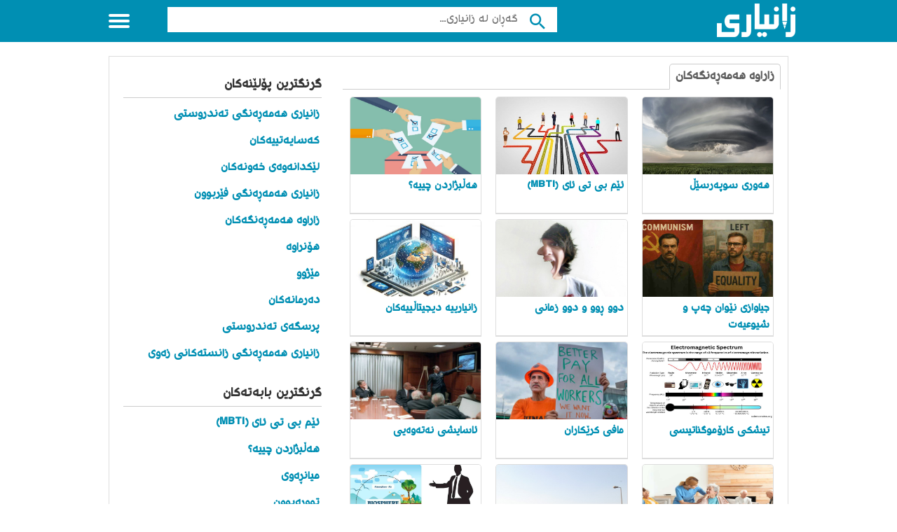

--- FILE ---
content_type: text/html; charset=UTF-8
request_url: https://zaniary.com/category/5d4f28e6bd0c1
body_size: 5979
content:
<!DOCTYPE html>
<html lang="ku" class="client-nojs" dir="rtl">
    <head>
        <meta name="csrf-token" content="kniuHduJ2gu6S44EIU8VH8SdYwdPWjDQlGgS7wf7">
        <link href="https://zaniary.com/css/projects/zaniary.css" rel="stylesheet"/>
        <link href="https://zaniary.com/css/app.rtl.min.css" rel="stylesheet"/>
        <link href="https://zaniary.com/css/font-ku.min.css" rel="stylesheet"/>
            <!--[if lt IE 9]>
                <link rel="stylesheet" href="/css/oldIE.css">
                <script src="/js/html5-on-oldIE.js"></script>
                <![endif]-->
        <!-- COPYRIGHT NARRATIIVE -->
         <!-- END NARRATIIVE CODE -->
         <!-- ––––––––––––––––––––––––––––––––––––––––– -->
<!-- META TAGS                                 -->
<!-- ––––––––––––––––––––––––––––––––––––––––– -->
<meta charset="utf-8">
<!-- Always force latest IE rendering engine -->
<meta http-equiv="X-UA-Compatible" content="IE=edge">
<!-- Mobile specific meta -->
<meta name="viewport" content="width=device-width, initial-scale=1">
<!-- The above 3 meta tags *must* come first in the head; any other head content must come *after* these tags -->
<!-- ––––––––––––––––––––––––––––––––––––––––– -->
<!-- PAGE TITLE                                -->
<!-- ––––––––––––––––––––––––––––––––––––––––– -->
<title>زاراوە هەمەڕەنگەکان</title>

<!-- ––––––––––––––––––––––––––––––––––––––––– -->
<!-- SEO METAS                                 -->
<!-- ––––––––––––––––––––––––––––––––––––––––– -->
<meta name="description" content="">
<meta name="robots" content="index, follow">
<meta name="author" content="">
<meta name="generator" content="https://www.zaniary.com">
<meta name="language" content="ku">
<meta name="rating" content="General">
<meta name="expires" content="never">
<meta name="publisher" content="zaniary">
<meta name="copyright" content="©2026-01-21 zaniary (www.zaniary.com)">
<!-- ––––––––––––––––––––––––––––––––––––––––– -->
<!-- PAGE FAVICON                              -->
<!-- ––––––––––––––––––––––––––––––––––––––––– -->
<link rel="apple-touch-icon" href="/img/logo/zaniary/logo.ico">
<link rel="icon" href="/img/logo/zaniary/logo.ico">

<meta name="twitter:card" content="summary_large_image">
<meta name="twitter:title" content="زاراوە هەمەڕەنگەکان">
<meta name="twitter:description" content="">
<meta name="twitter:image:src" content="/img/zaniary/logo180-180.png">
<meta name="twitter:image:alt" content="زاراوە هەمەڕەنگەکان">
<meta name="twitter:domain" content="https://www.zaniary.com">

<meta property="og:title" content="زاراوە هەمەڕەنگەکان">
<meta property="og:type" content="News">
<meta property="og:url" content="https://zaniary.com/category/5d4f28e6bd0c1">
<meta property="og:image" content="/img/zaniary/logo180-180.png">
<meta property="og:description" content="">
<meta property="og:site_name" content="زاراوە هەمەڕەنگەکان">

<meta property="article:published_time" content="2026-01-21">
<meta name="date" content="2026-01-21">
<meta property="og:locale" content="fa_IR">
<meta property="og:article:author" content="zaniary">
<meta property="og:article:section" content="زاراوە هەمەڕەنگەکان">


<link rel="alternate" hreflang="fa" href="https://www.zaniary.com">
<meta http-equiv="content-language" content="fa">
<meta name="keywords" content="">
<meta name="dc.publisher" content="zaniary">
<meta name="dc.identifier" content="https://www.zaniary.com">


<meta name="dcterms.created" content="2026-01-21">
<meta name="dcterms.modified" content="2026-01-21">

<meta itemprop="name" content="زاراوە هەمەڕەنگەکان">
<meta itemprop="description" content="">
<meta itemprop="image" content="/img/zaniary/logo180-180.png">

<meta name="msapplication-TileColor" content="#ffffff"/>
<link rel="canonical" href="https://wwww.zaniary.com/" />
<meta name="thumbnail" content="/img/logo/zaniary/logo310-310-2.png" />
<meta name='theme-color' content='#df002b'><!-- BEGIN NARRATIIVE CODE -->
<!-- COPYRIGHT NARRATIIVE -->                     </head>
    <body data-project-name="zaniary">
        <!--Wrapper-->
        <div class="off-menu-wrapper" >
            <div class="inner-wrapper"> <a id="close-off-menu" class="close-off-menu" name="startFromTop"></a>
                <nav id="side-nav" class="side-nav hidden-desktop">
                    <ul>
                        <li>
                            <a href="/">
                                <span class="icon categoriesNav"></span>پۆلێنه‌كان                            </a>
                        </li>
                        <li>
                            <a href="/blogs">
                                <span class="icon browseNav"></span>
                                گه‌ڕانی بابه‌ته‌كان                            </a>
                        </li>
                    </ul>
                    <!--Social Media-->
                    <div class="social-media hidden-desktop">
                            <a rel="nofollow" target="_blank" href="https://www.facebook.com//">
                                <i class="mdi mdi-facebook"></i>
                            </a>
                            <a rel="nofollow" target="_blank" href="https://twitter.com//">
                                <i class="mdi mdi-twitter"></i>
                            </a>
                            <a rel="nofollow" target="_blank" href="https://instagram.com//">
                                <i class="mdi mdi-instagram"></i>
                            </a>
                    </div>
                    <!--/Social Media-->
                </nav>
                <header id="header" class="header inside">
                        <div class="row block-content">
                            <!--Logo-->
                                <div class="columns large-4 medium-4 small-10 logo-box">
                                    <a href="/" title="زانیاری,  گه‌وره‌ترین ئینسكلۆپیدیای كوردی" class="logo">
                                        <img src="/img/logo/zaniary/logo-top112-48-w.png" alt="گەورەترین پلاتفۆرمی تایبەت زانیاری"/>
                                    </a>
                                    <span class="slogan d-none"> گه‌وره‌ترین ئینسكلۆپیدیای كوردی                                    </span>
                                </div>
                            <!--/Logo-->
                            <!--Search-->
                            <div class="columns large-7 medium-7 small-12 search inside page-middle-block" style="margin-top:10px">
                                <form id="searchform" method="get" action="/search" class="clearfix">
                                    <button  type="submit" value="" class="btn">
                                        <i class="mdi mdi-magnify"></i>
                                    </button>
                                    <!-- <input type="submit" value="" class="btn"> -->
                                    <input name="q" type="search" id="searchbar" placeholder="گه‌ڕان له‌ زانیاری..." class="field">
                                </form>
                            </div>
                            <!--/Search-->
                            <!--Off Canvas Menu-->
                            <div id="menu-icon" class="columns large-1 medium-1 small-2 menu-icon" >
                                <a id="off-menu-icon" class="off-menu-icon">
                                    <span class="top line"></span>
                                    <span class="middle line"></span>
                                    <span class="bottom line"></span>
                                </a>
                                <span id="off-menu-closeIcon" class="close"></span>
                            </div>
                            <!--/Off Canvas Menu-->

                            <!--Top Navigation-->
                            <nav id="top-nav" class="top-nav inside hidden-mobile hidden-tablet">
                                <ul>
                                    <li>
                                        <a href="/">
                                            <span class="icon categoriesNav"></span>پۆلێنه‌كان                                        </a>
                                    </li>
                                    <li>
                                        <a href="/blogs">
                                            <span class="icon browseNav"></span>گه‌ڕانی بابه‌ته‌كان                                        </a>
                                    </li>
                                    <li class="last hidden-mobile hidden-tablet">
                                        <span class="show-search"></span>
                                    </li>
                                </ul>
                            </nav>
                        </div>
                    </header>
                <section class="container">
  <ins class="aso-zone" data-zone="124587"></ins>
  <div class="row block-content inside-container">
    <div class="columns large-8 medium-12 small-12">
      <div class="tabs categories-tabs">
        <div class="links">
          <ul>
            <li class="active"><a href="#">زاراوە هەمەڕەنگەکان</a></li>
          </ul>
        </div>
        <div class="content">
          <div class="tab active tab_content" data-cat-id="5d4f28e6bd0c1" id="categories-tab1">
            <ul id="grid" class="row categories-list">
                              <li class="columns large-4 medium-3 small-6">
                  <a href="/blog/69381c6e4434c" class="category-box">
                    <img title="هەوری سوپەرسێڵ" src="https://www.zaniary.com/ariaApp/zaniary/files/du/art_article/69381dae38469.jpg" class="avatar js-replace" width="192" height="110" alt="هەوری سوپەرسێڵ">
                    <div class="title" >هەوری سوپەرسێڵ</div>
                  </a>
                </li>
                              <li class="columns large-4 medium-3 small-6">
                  <a href="/blog/6329f6e778a32" class="category-box">
                    <img title="ئێم بی تی ئای (MBTI)" src="https://www.zaniary.com/ariaApp/zaniary/files/du/art_article/632a026b6de9d.jpg" class="avatar js-replace" width="192" height="110" alt="ئێم بی تی ئای (MBTI)">
                    <div class="title" >ئێم بی تی ئای (MBTI)</div>
                  </a>
                </li>
                              <li class="columns large-4 medium-3 small-6">
                  <a href="/blog/6031521a3488b" class="category-box">
                    <img title="هەڵبژاردن چییە؟" src="https://www.zaniary.com/ariaApp/zaniary/files/du/art_article/6031521d63c36.jpg" class="avatar js-replace" width="192" height="110" alt="هەڵبژاردن چییە؟">
                    <div class="title" >هەڵبژاردن چییە؟</div>
                  </a>
                </li>
                              <li class="columns large-4 medium-3 small-6">
                  <a href="/blog/68cbe7137168e" class="category-box">
                    <img title="جیاوازی نێوان چەپ و شیوعیەت" src="https://www.zaniary.com/ariaApp/zaniary/files/du/art_article/68cbf12270acb.jpg" class="avatar js-replace" width="192" height="110" alt="جیاوازی نێوان چەپ و شیوعیەت">
                    <div class="title" >جیاوازی نێوان چەپ و شیوعیەت</div>
                  </a>
                </li>
                              <li class="columns large-4 medium-3 small-6">
                  <a href="/blog/66e966cad299c" class="category-box">
                    <img title="دوو ڕوو و دوو زمانی" src="https://www.zaniary.com/ariaApp/zaniary/files/du/art_article/66e966cae26ee.jpg" class="avatar js-replace" width="192" height="110" alt="دوو ڕوو و دوو زمانی">
                    <div class="title" >دوو ڕوو و دوو زمانی</div>
                  </a>
                </li>
                              <li class="columns large-4 medium-3 small-6">
                  <a href="/blog/66ba36e604e8f" class="category-box">
                    <img title="زانیارییە دیجیتاڵییەکان" src="https://www.zaniary.com/ariaApp/zaniary/files/du/art_article/66ba36e61620a.jpg" class="avatar js-replace" width="192" height="110" alt="زانیارییە دیجیتاڵییەکان">
                    <div class="title" >زانیارییە دیجیتاڵییەکان</div>
                  </a>
                </li>
                              <li class="columns large-4 medium-3 small-6">
                  <a href="/blog/66ba2dc75f2dd" class="category-box">
                    <img title="تیشکی کارۆموگناتیسی" src="https://www.zaniary.com/ariaApp/zaniary/files/du/art_article/66ba2dc76daba.jpg" class="avatar js-replace" width="192" height="110" alt="تیشکی کارۆموگناتیسی">
                    <div class="title" >تیشکی کارۆموگناتیسی</div>
                  </a>
                </li>
                              <li class="columns large-4 medium-3 small-6">
                  <a href="/blog/66a0fb8986d7d" class="category-box">
                    <img title="مافی کرێکاران" src="https://www.zaniary.com/ariaApp/zaniary/files/du/art_article/66a0fb89974e1.jpg" class="avatar js-replace" width="192" height="110" alt="مافی کرێکاران">
                    <div class="title" >مافی کرێکاران</div>
                  </a>
                </li>
                              <li class="columns large-4 medium-3 small-6">
                  <a href="/blog/66a0f2a86d490" class="category-box">
                    <img title="ئاسایشی نەتەوەیی" src="https://www.zaniary.com/ariaApp/zaniary/files/du/art_article/66a0f2a8808e4.jpg" class="avatar js-replace" width="192" height="110" alt="ئاسایشی نەتەوەیی">
                    <div class="title" >ئاسایشی نەتەوەیی</div>
                  </a>
                </li>
                              <li class="columns large-4 medium-3 small-6">
                  <a href="/blog/669bc01a39953" class="category-box">
                    <img title="ماڵی بەساڵاچووان" src="https://www.zaniary.com/ariaApp/zaniary/files/du/art_article/669bc01a4a3c2.jpg" class="avatar js-replace" width="192" height="110" alt="ماڵی بەساڵاچووان">
                    <div class="title" >ماڵی بەساڵاچووان</div>
                  </a>
                </li>
                              <li class="columns large-4 medium-3 small-6">
                  <a href="/blog/669654b75f1bc" class="category-box">
                    <img title="فۆبیای ئیخوان" src="https://www.zaniary.com/ariaApp/zaniary/files/du/art_article/669654b76e803.jpg" class="avatar js-replace" width="192" height="110" alt="فۆبیای ئیخوان">
                    <div class="title" >فۆبیای ئیخوان</div>
                  </a>
                </li>
                              <li class="columns large-4 medium-3 small-6">
                  <a href="/blog/66929c2939816" class="category-box">
                    <img title="زیندە بەرگ" src="https://www.zaniary.com/ariaApp/zaniary/files/du/art_article/66929c294888d.jpg" class="avatar js-replace" width="192" height="110" alt="زیندە بەرگ">
                    <div class="title" >زیندە بەرگ</div>
                  </a>
                </li>
                              <li class="columns large-4 medium-3 small-6">
                  <a href="/blog/668418067e170" class="category-box">
                    <img title="شیکاری شوێنی" src="https://www.zaniary.com/ariaApp/zaniary/files/du/art_article/668418068b195.jpg" class="avatar js-replace" width="192" height="110" alt="شیکاری شوێنی">
                    <div class="title" >شیکاری شوێنی</div>
                  </a>
                </li>
                              <li class="columns large-4 medium-3 small-6">
                  <a href="/blog/665cfabbe627d" class="category-box">
                    <img title="نینۆک خواردن" src="https://www.zaniary.com/ariaApp/zaniary/files/du/art_article/665cfabc00b2f.jpg" class="avatar js-replace" width="192" height="110" alt="نینۆک خواردن">
                    <div class="title" >نینۆک خواردن</div>
                  </a>
                </li>
                              <li class="columns large-4 medium-3 small-6">
                  <a href="/blog/667d6762069a3" class="category-box">
                    <img title="بنەما سەرەکییەکانی GPS" src="https://www.zaniary.com/ariaApp/zaniary/files/du/art_article/667d76824c4d5.jpg" class="avatar js-replace" width="192" height="110" alt="بنەما سەرەکییەکانی GPS">
                    <div class="title" >بنەما سەرەکییەکانی GPS</div>
                  </a>
                </li>
                              <li class="columns large-4 medium-3 small-6">
                  <a href="/blog/667d5fbba2d2e" class="category-box">
                    <img title="واتای پۆلیس" src="https://www.zaniary.com/ariaApp/zaniary/files/du/art_article/667d5fbbb5a4d.jpg" class="avatar js-replace" width="192" height="110" alt="واتای پۆلیس">
                    <div class="title" >واتای پۆلیس</div>
                  </a>
                </li>
                              <li class="columns large-4 medium-3 small-6">
                  <a href="/blog/667d5ae97fda8" class="category-box">
                    <img title="واتای دیپلۆماسی" src="https://www.zaniary.com/ariaApp/zaniary/files/du/art_article/667d5ae990c8a.jpg" class="avatar js-replace" width="192" height="110" alt="واتای دیپلۆماسی">
                    <div class="title" >واتای دیپلۆماسی</div>
                  </a>
                </li>
                              <li class="columns large-4 medium-3 small-6">
                  <a href="/blog/667961ab000c0" class="category-box">
                    <img title="پڕۆگرامی پۆرتاج" src="https://www.zaniary.com/ariaApp/zaniary/files/du/art_article/667961ab0ee4f.jpg" class="avatar js-replace" width="192" height="110" alt="پڕۆگرامی پۆرتاج">
                    <div class="title" >پڕۆگرامی پۆرتاج</div>
                  </a>
                </li>
                              <li class="columns large-4 medium-3 small-6">
                  <a href="/blog/66795a2837014" class="category-box">
                    <img title="بەساڵاچوان" src="https://www.zaniary.com/ariaApp/zaniary/files/du/art_article/66795a2848242.jpg" class="avatar js-replace" width="192" height="110" alt="بەساڵاچوان">
                    <div class="title" >بەساڵاچوان</div>
                  </a>
                </li>
                              <li class="columns large-4 medium-3 small-6">
                  <a href="/blog/66784267c0048" class="category-box">
                    <img title="کیرۆجین" src="https://www.zaniary.com/ariaApp/zaniary/files/du/art_article/66784267cffc0.jpg" class="avatar js-replace" width="192" height="110" alt="کیرۆجین">
                    <div class="title" >کیرۆجین</div>
                  </a>
                </li>
                              <li class="columns large-4 medium-3 small-6">
                  <a href="/blog/66772cd247f7a" class="category-box">
                    <img title="پلاتفۆرمی پیاوان" src="https://www.zaniary.com/ariaApp/zaniary/files/du/art_article/66772cd257ba9.jpg" class="avatar js-replace" width="192" height="110" alt="پلاتفۆرمی پیاوان">
                    <div class="title" >پلاتفۆرمی پیاوان</div>
                  </a>
                </li>
                              <li class="columns large-4 medium-3 small-6">
                  <a href="/blog/6677276ecc238" class="category-box">
                    <img title="پلاتفۆرمی وەرزش" src="https://www.zaniary.com/ariaApp/zaniary/files/du/art_article/6677276eda6d6.jpg" class="avatar js-replace" width="192" height="110" alt="پلاتفۆرمی وەرزش">
                    <div class="title" >پلاتفۆرمی وەرزش</div>
                  </a>
                </li>
                              <li class="columns large-4 medium-3 small-6">
                  <a href="/blog/667723ce1dccf" class="category-box">
                    <img title="پلاتفۆرمی گەشتیار" src="https://www.zaniary.com/ariaApp/zaniary/files/du/art_article/667723ce2b857.jpg" class="avatar js-replace" width="192" height="110" alt="پلاتفۆرمی گەشتیار">
                    <div class="title" >پلاتفۆرمی گەشتیار</div>
                  </a>
                </li>
                              <li class="columns large-4 medium-3 small-6">
                  <a href="/blog/6676bdfe8b4e8" class="category-box">
                    <img title="پلاتفۆرمی مەعرەز" src="https://www.zaniary.com/ariaApp/zaniary/files/du/art_article/6676bdfe99c90.jpg" class="avatar js-replace" width="192" height="110" alt="پلاتفۆرمی مەعرەز">
                    <div class="title" >پلاتفۆرمی مەعرەز</div>
                  </a>
                </li>
                              <li class="columns large-4 medium-3 small-6">
                  <a href="/blog/6676b6abdc06b" class="category-box">
                    <img title="پلاتفۆرمی ماڵی منداڵ" src="https://www.zaniary.com/ariaApp/zaniary/files/du/art_article/6676b6abe9ac3.jpg" class="avatar js-replace" width="192" height="110" alt="پلاتفۆرمی ماڵی منداڵ">
                    <div class="title" >پلاتفۆرمی ماڵی منداڵ</div>
                  </a>
                </li>
                              <li class="columns large-4 medium-3 small-6">
                  <a href="/blog/6675d5eb97ca8" class="category-box">
                    <img title="پلاتفۆرمی کارسازی" src="https://www.zaniary.com/ariaApp/zaniary/files/du/art_article/6675d5ebb69ab.jpg" class="avatar js-replace" width="192" height="110" alt="پلاتفۆرمی کارسازی">
                    <div class="title" >پلاتفۆرمی کارسازی</div>
                  </a>
                </li>
                              <li class="columns large-4 medium-3 small-6">
                  <a href="/blog/6675cc2d90610" class="category-box">
                    <img title="پلاتفۆرمی تەکنەلۆژیا" src="https://www.zaniary.com/ariaApp/zaniary/files/du/art_article/6675cc2d9fb7f.jpg" class="avatar js-replace" width="192" height="110" alt="پلاتفۆرمی تەکنەلۆژیا">
                    <div class="title" >پلاتفۆرمی تەکنەلۆژیا</div>
                  </a>
                </li>
                              <li class="columns large-4 medium-3 small-6">
                  <a href="/blog/6675b1b685e15" class="category-box">
                    <img title="پلاتفۆرمی بانگی ئیسلام" src="https://www.zaniary.com/ariaApp/zaniary/files/du/art_article/6675c8b8eb518.jpg" class="avatar js-replace" width="192" height="110" alt="پلاتفۆرمی بانگی ئیسلام">
                    <div class="title" >پلاتفۆرمی بانگی ئیسلام</div>
                  </a>
                </li>
                              <li class="columns large-4 medium-3 small-6">
                  <a href="/blog/6675a9b54cf90" class="category-box">
                    <img title="پلاتفۆرمی خانمان" src="https://www.zaniary.com/ariaApp/zaniary/files/du/art_article/6675a9b55b40a.jpg" class="avatar js-replace" width="192" height="110" alt="پلاتفۆرمی خانمان">
                    <div class="title" >پلاتفۆرمی خانمان</div>
                  </a>
                </li>
                              <li class="columns large-4 medium-3 small-6">
                  <a href="/blog/66759c498e754" class="category-box">
                    <img title="پلاتفۆرمی تەندروستی" src="https://www.zaniary.com/ariaApp/zaniary/files/du/art_article/66759c499e7b1.jpg" class="avatar js-replace" width="192" height="110" alt="پلاتفۆرمی تەندروستی">
                    <div class="title" >پلاتفۆرمی تەندروستی</div>
                  </a>
                </li>
                              <li class="columns large-4 medium-3 small-6">
                  <a href="/blog/6672fec6144e5" class="category-box">
                    <img title="کڵێسای ئابونا یامەنتە" src="https://www.zaniary.com/ariaApp/zaniary/files/du/art_article/6672fec623f27.jpg" class="avatar js-replace" width="192" height="110" alt="کڵێسای ئابونا یامەنتە">
                    <div class="title" >کڵێسای ئابونا یامەنتە</div>
                  </a>
                </li>
                              <li class="columns large-4 medium-3 small-6">
                  <a href="/blog/666c179c84205" class="category-box">
                    <img title="پڕۆگرامی لۆڤاس" src="https://www.zaniary.com/ariaApp/zaniary/files/du/art_article/666c179c953de.jpg" class="avatar js-replace" width="192" height="110" alt="پڕۆگرامی لۆڤاس">
                    <div class="title" >پڕۆگرامی لۆڤاس</div>
                  </a>
                </li>
                              <li class="columns large-4 medium-3 small-6">
                  <a href="/blog/666c144a6a358" class="category-box">
                    <img title="هەڵسەنگاندن" src="https://www.zaniary.com/ariaApp/zaniary/files/du/art_article/666c144a78286.jpg" class="avatar js-replace" width="192" height="110" alt="هەڵسەنگاندن">
                    <div class="title" >هەڵسەنگاندن</div>
                  </a>
                </li>
                              <li class="columns large-4 medium-3 small-6">
                  <a href="/blog/666b07780ff80" class="category-box">
                    <img title="چەمکی پەروەردە" src="https://www.zaniary.com/ariaApp/zaniary/files/du/art_article/666b07781fbc1.jpg" class="avatar js-replace" width="192" height="110" alt="چەمکی پەروەردە">
                    <div class="title" >چەمکی پەروەردە</div>
                  </a>
                </li>
                              <li class="columns large-4 medium-3 small-6">
                  <a href="/blog/6667529501467" class="category-box">
                    <img title="پێوان" src="https://www.zaniary.com/ariaApp/zaniary/files/du/art_article/6667529510871.jpg" class="avatar js-replace" width="192" height="110" alt="پێوان">
                    <div class="title" >پێوان</div>
                  </a>
                </li>
                              <li class="columns large-4 medium-3 small-6">
                  <a href="/blog/665cfbb90e80a" class="category-box">
                    <img title="تۆپ" src="https://www.zaniary.com/ariaApp/zaniary/files/du/art_article/665cfbb91d1ad.jpg" class="avatar js-replace" width="192" height="110" alt="تۆپ">
                    <div class="title" >تۆپ</div>
                  </a>
                </li>
                              <li class="columns large-4 medium-3 small-6">
                  <a href="/blog/6009db0c1961d" class="category-box">
                    <img title="تەکنۆکرات (تەکنۆکراسی)" src="https://www.zaniary.com/ariaApp/zaniary/files/du/art_article/6009db114087e.jpg" class="avatar js-replace" width="192" height="110" alt="تەکنۆکرات (تەکنۆکراسی)">
                    <div class="title" >تەکنۆکرات (تەکنۆکراسی)</div>
                  </a>
                </li>
                              <li class="columns large-4 medium-3 small-6">
                  <a href="/blog/665b8ef4c0181" class="category-box">
                    <img title="تیرۆری سیاسی" src="https://www.zaniary.com/ariaApp/zaniary/files/du/art_article/665b8ef4cdf77.jpg" class="avatar js-replace" width="192" height="110" alt="تیرۆری سیاسی">
                    <div class="title" >تیرۆری سیاسی</div>
                  </a>
                </li>
                              <li class="columns large-4 medium-3 small-6">
                  <a href="/blog/665b4431632c7" class="category-box">
                    <img title="دادگای فیدڕاڵی عێڕاق" src="https://www.zaniary.com/ariaApp/zaniary/files/du/art_article/665b4431716ea.jpg" class="avatar js-replace" width="192" height="110" alt="دادگای فیدڕاڵی عێڕاق">
                    <div class="title" >دادگای فیدڕاڵی عێڕاق</div>
                  </a>
                </li>
                              <li class="columns large-4 medium-3 small-6">
                  <a href="/blog/665b1e7968de8" class="category-box">
                    <img title="لەیزەر" src="https://www.zaniary.com/ariaApp/zaniary/files/du/art_article/665b1e7978416.jpg" class="avatar js-replace" width="192" height="110" alt="لەیزەر">
                    <div class="title" >لەیزەر</div>
                  </a>
                </li>
                          </ul>
                          <div class="div_more column">
                <input id="more_results_btn" class="btn btn-lg categories-more load-more-topics" data-page-id="2" type="button" value="بابه‌تی زیاتر">
              </div>
                        <span id="views"></span>
          </div>
        </div>
      </div>
    </div>
    <div class="columns large-4 medium-12 small-12">
    <ins class="aso-zone" data-zone="124588"></ins>
    <div class="mt-2"></div>
    <ins class="aso-zone" data-zone="124589"></ins>
      <div class="side-box"> <strong class="top-title">گرنگترین پۆلێنه‌كان</strong>
        <ul class="list horizontal">
                      <li>
              <a href="/category/5d4f412558799">زانیاری هەمەڕەنگی تەندروستی</a>
            </li>
                      <li>
              <a href="/category/5d4f2b2218121">کەسایەتییەکان</a>
            </li>
                      <li>
              <a href="/category/5d4f3f30085e3">لێکدانەوەی خەونەکان</a>
            </li>
                      <li>
              <a href="/category/5d4f28f5d06e6">زانیاری هەمەڕەنگی فێربوون</a>
            </li>
                      <li>
              <a href="/category/5d4f28e6bd0c1">زاراوە هەمەڕەنگەکان</a>
            </li>
                      <li>
              <a href="/category/5d4f4698509b9">هۆنراوە</a>
            </li>
                      <li>
              <a href="/category/5d4f27b4994e4">مێژوو</a>
            </li>
                      <li>
              <a href="/category/60aaa4605aee4">دەرمانەکان</a>
            </li>
                      <li>
              <a href="/category/5eea07ac93466">پرسگەی تەندروستی</a>
            </li>
                      <li>
              <a href="/category/5d4f4d5b13fa0">زانیاری هەمەڕەنگی زانستەکانی زەوی</a>
            </li>
                  </ul>
      </div>
      <div class="side-box"> <strong class="top-title">گرنگترین بابه‌ته‌كان</strong>
        <ul class="list horizontal">
                      <li><a href="/blog/6329f6e778a32" >ئێم بی تی ئای (MBTI)</a></li>
                      <li><a href="/blog/6031521a3488b" >هەڵبژاردن چییە؟</a></li>
                      <li><a href="/blog/60b14630c8b42" >میانڕەوی</a></li>
                      <li><a href="/blog/6175ae5dd89b0" >تووڕەبوون</a></li>
                      <li><a href="/blog/61851d0b53f2c" >لێبوردەیی</a></li>
                      <li><a href="/blog/639a9979d74f3" >ڕاستگۆیی</a></li>
                      <li><a href="/blog/60312d653c3ed" >سیستمی فیدراڵی</a></li>
                      <li><a href="/blog/6201883d976d8" >کۆندۆم</a></li>
                      <li><a href="/blog/60312c5a93f89" >مافی چارەی خۆنووسین</a></li>
                      <li><a href="/blog/6009dbacdfa3a" >جەنگی سارد</a></li>
                  </ul>
      </div>
    </div>
  </div>
  <div data-role="ads" data-id="5d4f28e6bd0c1" data-page="category"></div>
  <style>
  .footer {position: static !important;}
  .fixed-bottom {
        position: fixed;
        right: 0;
        bottom: 0;
        left: 0;
        z-index: 1030;
    }
  </style>
</section>
                <footer class="footer home">
    <div class="row block-content">
        <div class="columns large-6 medium-6 small-12">
            <!--Social Media-->
            <div class="social-media">
                <a href="https://www.facebook.com//" target="_blank" rel="nofollow" ><i class="mdi mdi-facebook"></i></a>
                <a href="https://www.instagram.com//" target="_blank" rel="nofollow" ><i class="mdi mdi-instagram"></i></a>
                <a href="https://www.twitter.com//" target="_blank" rel="nofollow" ><i class="mdi mdi-twitter"></i></a>
                <a href="https://www.youtube.com//" target="_blank" rel="nofollow" ><i class="mdi mdi-youtube"></i></a>
                <a href="https://www.snapchat.com//" target="_blank" rel="nofollow" ><i class="mdi mdi-snapchat"></i></a>
            </div>
            <!--/Social Media-->
            <p class="column copyrights hidden-mobile">سه‌رجه‌م مافه‌كان پارێزراوه‌ © زانیاری 2025</p>
        </div>
        <div class="columns large-6 medium-6 small-12">
            <div class="links">
                <a href="/contact">په‌یوه‌ندی</a>
                <a href="/content?name=advertise">ڕێکلام بکە</a>
                <a href="/content?name=agreement">مه‌رجه‌كان</a>
                <a class="hidden-tablet hidden-desktop" href="/content?name=aboutUs" accesskey="m">About us</a>
            </div>
            <div class="links">
                <a href="/content?name=partners">هاوبه‌شه‌كانمان</a>
                <a href="/content?name=aboutUsKU">ده‌رباره‌ی زانیاری</a>
                <a href="/content?name=privacy" >پاراستنی نهێنیه‌كان</a>
                <a class="hidden-mobile" href="/content?name=aboutUs">About us</a>
            </div>
            <p class="column copyrights hidden-tablet hidden-desktop">سه‌رجه‌م مافه‌كان پارێزراوه‌ © زانیاری 2025</p>
        </div>
    </div>

</footer>
            </div>
        </div>
        <a id="back-to-top" class="back-to-top" href="#">
            <i class="mdi mdi-arrow-up-bold-circle"></i>
        </a>
        <span data-resk="6Lf9_1spAAAAAD_SHoDOGohFUd8KuHEEvUo28hgJ"></span>
        <script type="text/template" data-role="popup-template">
    <div class="modal yn-modal blur" data-role="loaded-ads">
        <div class="modal-content">
            <div class="yn-ad-badge">
                <span>ڕێکلام</span>
            </div>
            <a rel="nofollow" href="javascript:void(0)">
                <div class="yn-logo">
                    <img alt="yn-ad" title="ڕێکلام"
                        width="18px" height="18px" src="/img/yad_badge.png">
                </div>
            </a>
            <div class="modal-header yes" style="background-color: transparent; display:none">
                <span class="close" style="color:black">&times;</span>                
            </div>
            <div class="modal-body mt-3"> 
                
            </div>
            <div class="modal-footer mb-3">                
                <div class="yn-btns">
                    <div class="yn-close-btn" id="close-btn">داخستن</div>
                    <div class="yn-cta"><a class="color-white" href="#">کردنەوە</a></div>
                </div>
            </div>
        </div>   
    </div>    
  </script>
  <script type="text/template" data-role="fixed-bottom-template">    
    <div class="fixed-bottom text-center" data-role="loaded-ads">
        <div class="header">
            <span class="close">&times;</span>
            <h2>نایابه‌</h2>
        </div>
        <div class="body"> 
            
        </div>
    </div>
  </script>        <!-- Google tag (gtag.js) -->
        <script async src="https://www.googletagmanager.com/gtag/js?id=G-RQC793BSG1"></script>
        <script>
        window.dataLayer = window.dataLayer || [];
        function gtag(){dataLayer.push(arguments);}
        gtag('js', new Date());

        gtag('config', 'G-RQC793BSG1');
        </script>
        <script src="https://zaniary.com/js/core.min.js"></script>
        <script src="https://zaniary.com/js/app.min.js?v=1"></script>
        <ins class="aso-zone" data-zone="124591"></ins>
        <ins class="aso-zone" data-zone="124590"></ins>
        <script data-cfasync="false" async src="https://media.yadads.work/js/code.min.js"></script>
        </script>
    </body>
</html>


--- FILE ---
content_type: text/html; charset=UTF-8
request_url: https://zaniary.com/GetLocalizedStrings
body_size: 13921
content:
<!DOCTYPE html>
<html lang="ku" dir="rtl">

<head>
    <link href="https://zaniary.com/css/projects/zaniary.css" rel="stylesheet"/>
    <link href="https://zaniary.com/css/font-ku.min.css" rel="stylesheet" />
    <link rel="stylesheet" href="/css/homeN1.min.css?v=1">
    <link rel="stylesheet" href="/css/font-awesome.min.css">

    <!-- ––––––––––––––––––––––––––––––––––––––––– -->
<!-- META TAGS                                 -->
<!-- ––––––––––––––––––––––––––––––––––––––––– -->
<meta charset="utf-8">
<!-- Always force latest IE rendering engine -->
<meta http-equiv="X-UA-Compatible" content="IE=edge">
<!-- Mobile specific meta -->
<meta name="viewport" content="width=device-width, initial-scale=1">
<!-- The above 3 meta tags *must* come first in the head; any other head content must come *after* these tags -->
<!-- ––––––––––––––––––––––––––––––––––––––––– -->
<!-- PAGE TITLE                                -->
<!-- ––––––––––––––––––––––––––––––––––––––––– -->
<title>ماڵپەڕی ئینسکلۆپیدیای زانیاری ـ Zaniary Kurdish encyclopedia website</title>

<!-- ––––––––––––––––––––––––––––––––––––––––– -->
<!-- SEO METAS                                 -->
<!-- ––––––––––––––––––––––––––––––––––––––––– -->
<meta name="description" content="(تۆڕی میدیای زانیاری)  تۆڕێكی  میدیای سه‌ربه‌خۆی كوردی ئازاده‌ ، له‌ بواری بڵاوكردنه‌وه‌ی زانست و زانیاری و  ڕۆشنبیری گشتی كارده‌كات له‌ ڕێگه‌یی میدیای بینراو  و بیستراو  و (به‌شێوه‌ی كاخه‌ز و ده‌نگ و ڕه‌نگ و ئه‌لكترۆنی ) به‌رهه‌مه‌كانی پێشكه‌ش ده‌كات.">
<meta name="robots" content="index, follow">
<meta name="author" content="">
<meta name="generator" content="https://www.zaniary.com">
<meta name="language" content="ku">
<meta name="rating" content="General">
<meta name="expires" content="never">
<meta name="publisher" content="zaniary">
<meta name="copyright" content="©2026-01-21 zaniary (www.zaniary.com)">
<!-- ––––––––––––––––––––––––––––––––––––––––– -->
<!-- PAGE FAVICON                              -->
<!-- ––––––––––––––––––––––––––––––––––––––––– -->
<link rel="apple-touch-icon" href="/img/logo/zaniary/logo.ico">
<link rel="icon" href="/img/logo/zaniary/logo.ico">

<meta name="twitter:card" content="summary_large_image">
<meta name="twitter:title" content="ماڵپەڕی ئینسکلۆپیدیای زانیاری ـ Zaniary Kurdish encyclopedia website">
<meta name="twitter:description" content="(تۆڕی میدیای زانیاری)  تۆڕێكی  میدیای سه‌ربه‌خۆی كوردی ئازاده‌ ، له‌ بواری بڵاوكردنه‌وه‌ی زانست و زانیاری و  ڕۆشنبیری گشتی كارده‌كات له‌ ڕێگه‌یی میدیای بینراو  و بیستراو  و (به‌شێوه‌ی كاخه‌ز و ده‌نگ و ڕه‌نگ و ئه‌لكترۆنی ) به‌رهه‌مه‌كانی پێشكه‌ش ده‌كات.">
<meta name="twitter:image:src" content="/img/logo/zaniary/logo_500_500.png">
<meta name="twitter:image:alt" content="ماڵپەڕی ئینسکلۆپیدیای زانیاری ـ Zaniary Kurdish encyclopedia website">
<meta name="twitter:domain" content="https://www.zaniary.com">

<meta property="og:title" content="ماڵپەڕی ئینسکلۆپیدیای زانیاری ـ Zaniary Kurdish encyclopedia website">
<meta property="og:type" content="Page">
<meta property="og:url" content="https://zaniary.com/GetLocalizedStrings">
<meta property="og:image" content="/img/logo/zaniary/logo_500_500.png">
<meta property="og:description" content="(تۆڕی میدیای زانیاری)  تۆڕێكی  میدیای سه‌ربه‌خۆی كوردی ئازاده‌ ، له‌ بواری بڵاوكردنه‌وه‌ی زانست و زانیاری و  ڕۆشنبیری گشتی كارده‌كات له‌ ڕێگه‌یی میدیای بینراو  و بیستراو  و (به‌شێوه‌ی كاخه‌ز و ده‌نگ و ڕه‌نگ و ئه‌لكترۆنی ) به‌رهه‌مه‌كانی پێشكه‌ش ده‌كات.">
<meta property="og:site_name" content="ماڵپەڕی ئینسکلۆپیدیای زانیاری ـ Zaniary Kurdish encyclopedia website">

<meta property="article:published_time" content="2026-01-21">
<meta name="date" content="2026-01-21">
<meta property="og:locale" content="fa_IR">
<meta property="og:article:author" content="zaniary">
<meta property="og:article:section" content="ماڵپەڕی ئینسکلۆپیدیای زانیاری ـ Zaniary Kurdish encyclopedia website">


<link rel="alternate" hreflang="fa" href="https://www.zaniary.com">
<meta http-equiv="content-language" content="fa">
<meta name="keywords" content="">
<meta name="dc.publisher" content="zaniary">
<meta name="dc.identifier" content="https://www.zaniary.com">


<meta name="dcterms.created" content="2026-01-21">
<meta name="dcterms.modified" content="2026-01-21">

<meta itemprop="name" content="ماڵپەڕی ئینسکلۆپیدیای زانیاری ـ Zaniary Kurdish encyclopedia website">
<meta itemprop="description" content="(تۆڕی میدیای زانیاری)  تۆڕێكی  میدیای سه‌ربه‌خۆی كوردی ئازاده‌ ، له‌ بواری بڵاوكردنه‌وه‌ی زانست و زانیاری و  ڕۆشنبیری گشتی كارده‌كات له‌ ڕێگه‌یی میدیای بینراو  و بیستراو  و (به‌شێوه‌ی كاخه‌ز و ده‌نگ و ڕه‌نگ و ئه‌لكترۆنی ) به‌رهه‌مه‌كانی پێشكه‌ش ده‌كات.">
<meta itemprop="image" content="/img/logo/zaniary/logo_500_500.png">

<meta name="msapplication-TileColor" content="#ffffff"/>
<link rel="canonical" href="https://wwww.zaniary.com/" />
<meta name="thumbnail" content="/img/logo/zaniary/logo310-310-2.png" />
<meta name='theme-color' content='#df002b'><!-- BEGIN NARRATIIVE CODE -->
<!-- COPYRIGHT NARRATIIVE -->                 </head>

<body class="bg-light" id="begining">
    <div class="position-fixed  end-0 z-11 d-none d-lg-block" style="bottom: 40px;">
        <a href="#begining" id="scrollToTopBtn" type="button" class="btn btn-secondary p-2 me-5 d-none" data-kt-rotate=" true">
            <i class="fa fa-arrow-up" aria-hidden="true"></i>
        </a>
    </div>
    <!--nav modals for small screen-->
    <!-- Button to open the first modal on sm screen-->
    <nav class="navbar navbar-expand-lg navbar-light bg-light d-md-none">
        <div class="container d-flex justify-content-between">
            <img src="/img/logo/zaniary/logo-top112-48.png" class="img-responsive" />
            <a class="text-dark" data-bs-toggle="modal" href="#ModalToggle" role="button"><i class="fa fa-bars"></i></a>

        </div>
    </nav>

    <div class="d-md-none">

        <!-- First modal -->
        <div class="modal fade" id="ModalToggle" tabindex="-1">
            <div class="modal-dialog modal-dialog-centered modal-fullscreen">
                <div class="modal-content pt-3">
                    <div class="container d-flex  justify-content-between flex-wrap">
                        <button type="button" class="btn-close" data-bs-dismiss="modal" aria-label="Close"></button>
                        <img src="/img/logo/zaniary/logo-top112-48.png" class="img-responsive" />
                        <div class="col-12">
                            <form class="d-flex rounded p-1 border mt-2" action="/search" method="get">
                                <input class="form-control  border-0" type="search"
                                    placeholder="گەڕان لە  زانیاری" aria-label="Search" name="q">
                                <button class="btn rounded" type="submit"><i class="fa fa-search"></i></button>
                            </form>
                        </div>
                    </div>
                    <div class="modal-body">

                        <div class="list-group">
                                                        <a class="list-group-item border-0 border-top d-flex justify-content-between" href="/category/5d4174e0d28ab">
                                هونەری چێشتلێنان
                                <span class="f-10"></span>
                            </a>
                                                        <a class="list-group-item border-0 border-top d-flex justify-content-between" href="/category/5d41774b02567">
                                جیهان ناسین
                                <span class="f-10"></span>
                            </a>
                                                        <a class="list-group-item border-0 border-top d-flex justify-content-between" href="/category/5d4179eaab3b4">
                                دارایی و كار
                                <span class="f-10"></span>
                            </a>
                                                        <a class="list-group-item border-0 border-top d-flex justify-content-between" href="/category/5d4eaa20b24f6">
                                پرسگه
                                <span class="f-10"></span>
                            </a>
                                                        <a class="list-group-item border-0 border-top d-flex justify-content-between" href="/category/5d4eaae8f16ea">
                                تەکنەلۆجیا
                                <span class="f-10"></span>
                            </a>
                                                        <a class="list-group-item border-0 border-top d-flex justify-content-between" href="/category/5d4eaba8320b9">
                                خۆراک
                                <span class="f-10"></span>
                            </a>
                                                        <a class="list-group-item border-0 border-top d-flex justify-content-between" href="/category/5d4eacd8c3807">
                                ئیسلام
                                <span class="f-10"></span>
                            </a>
                                                        <a class="list-group-item border-0 border-top d-flex justify-content-between" href="/category/5d4f27331e70a">
                                فێربوون
                                <span class="f-10"></span>
                            </a>
                                                        <a class="list-group-item border-0 border-top d-flex justify-content-between" href="/category/5d4f30c60b038">
                                خێزان
                                <span class="f-10"></span>
                            </a>
                                                        <a class="list-group-item border-0 border-top d-flex justify-content-between" href="/category/5d4f3e91c9cda">
                                ژیان و کۆمەڵگە
                                <span class="f-10"></span>
                            </a>
                                                        <a class="list-group-item border-0 border-top d-flex justify-content-between" href="/category/5d4f459c5224e">
                                وەرزش
                                <span class="f-10"></span>
                            </a>
                                                        <a class="list-group-item border-0 border-top d-flex justify-content-between" href="/category/5d4f46489ba1e">
                                ئەدەب
                                <span class="f-10"></span>
                            </a>
                            
                        </div>

                    </div>
                    <div class="modal-footer d-flex justify-content-between">
                        <!--  Social media -->


                        <div class="col-sm-3 text-center d-flex flex-wrap">
                            <a class="btn btn-outline-light btn-floating  text-dark" href="#!" role="button"><i
                                    class="fa fa-instagram"></i></a>
                            <a class="btn btn-outline-light btn-floating  text-dark" href="#!" role="button"><i
                                    class="fa fa-facebook"></i></a>
                            <a class="btn btn-outline-light btn-floating  text-dark" href="#!" role="button"><i
                                    class="fa fa-twitter"></i></a>
                            <a class="btn btn-outline-light btn-floating  text-dark" href="#!" role="button"><i
                                    class="fa fa-youtube"></i></a>
                        </div>

                    </div>
                </div>
            </div>
            <div class=" text-center d-flex bg-dark text-light justify-content-between container p-2">
                <span class="h3 "></span>سه‌رجه‌م مافه‌كان پارێزراوه‌ © زانیاری 2025
            </div>
        </div>

    </div>
    <!--end of nav modals-->
    <!-------------------navbar1------------------->
    <div class="position-fixed top-0 start-0 w-100 z-11 custom-nav">
        <nav class="navbar navbar-expand-lg navbar-light bg-white d-none d-md-block">
            <div class="container-fluid centralized">
                <button class="navbar-toggler" type="button" data-bs-toggle="collapse"
                    data-bs-target="#navbarTogglerDemo01" aria-controls="navbarTogglerDemo01" aria-expanded="false"
                    aria-label="Toggle navigation">
                    <span class="navbar-toggler-icon"></span>
                </button>
                <a class="text-center h3 nav-link text-dark p-0 fw-bold " href="#">
                    <img src="/img/logo/zaniary/logo-top112-48.png" class="img-responsive" />
                </a>
                <img src="./assets//images/sampleImage.jpg" class="rounded-circle  d-sm-block d-md-none avatar "
                    alt="Avatar" />
                <div class="collapse navbar-collapse" id="navbarTogglerDemo01">
                    <ul class="navbar-nav me-auto mb-2 mb-lg-0 centralized">
                                                <li class=" nav-item dropdown">
                            <a class="btn hover-underline" href="/category/5d4174e0d28ab">هونەری چێشتلێنان</a>
                        </li>
                                                <li class=" nav-item dropdown">
                            <a class="btn hover-underline" href="/category/5d41774b02567">جیهان ناسین</a>
                        </li>
                                                <li class=" nav-item dropdown">
                            <a class="btn hover-underline" href="/category/5d4179eaab3b4">دارایی و كار</a>
                        </li>
                                                <li class=" nav-item dropdown">
                            <a class="btn hover-underline" href="/category/5d4eaa20b24f6">پرسگه</a>
                        </li>
                                                <li class=" nav-item dropdown">
                            <a class="btn hover-underline" href="/category/5d4eaae8f16ea">تەکنەلۆجیا</a>
                        </li>
                                                <li class=" nav-item dropdown">
                            <a class="btn hover-underline" href="/category/5d4eaba8320b9">خۆراک</a>
                        </li>
                                                <li class=" nav-item dropdown">
                            <a class="btn hover-underline" href="/category/5d4eacd8c3807">ئیسلام</a>
                        </li>
                                                <li class=" nav-item dropdown">
                            <a class="btn hover-underline" href="/category/5d4f27331e70a">فێربوون</a>
                        </li>
                                                <li class=" nav-item dropdown">
                            <a class="btn hover-underline" href="/category/5d4f30c60b038">خێزان</a>
                        </li>
                                                <li class=" nav-item dropdown">
                            <a class="btn hover-underline" href="/category/5d4f3e91c9cda">ژیان و کۆمەڵگە</a>
                        </li>
                                                <li class=" nav-item dropdown">
                            <a class="btn hover-underline" href="/category/5d4f459c5224e">وەرزش</a>
                        </li>
                                                <li class=" nav-item dropdown">
                            <a class="btn hover-underline" href="/category/5d4f46489ba1e">ئەدەب</a>
                        </li>
                                            </ul>
                    <div class="d-flex">
                        <button class="btn position-relative" data-bs-toggle="collapse" href="#collapse" role="button"
                            aria-expanded="false" aria-controls="collapse"><i class="fa fa-search"></i></button>
                    </div>
                </div>
            </div>
        </nav>
        <div class="collapse search position-absolute z-1 " id="collapse">
            <div class="card card-body p-4 ">
                <form class="d-flex rounded p-1" action="/search" method="get">
                    <input class="form-control border-0 " type="search" placeholder="گەڕان لە  زانیاری"
                        aria-label="Search" name="q">
                    <button class="btn btn-dark rounded" type="submit"><i class="fa fa-search"></i></button>
                </form>
            </div>
        </div>
                <!-------------------navbar2------------------->
        <nav class="navbar navbar-expand-lg navbar-dark bg-dark d-none d-lg-block p-0 pt-1 f-13">
            <div class="container-fluid  ">
                <div class="text-light d-flex flex-wrap p-2">زانیاری <span class="main-text fa fa-circle p-1" style="font-size:8px"></span>
                    <div id="carouselExampleControls" class="carousel slide text-light" data-bs-ride="carousel">
                        <div class="carousel-inner">
                                                                                                                <div class="carousel-item active">
                                <a class="text-decoration-none text-light" href="/blog/694f96390cd8b">توانای کۆماری گەلی چین لە جەنگی درێژخایەندا</a>
                            </div>
                                                                                    <div class="carousel-item ">
                                <a class="text-decoration-none text-light" href="/blog/69381dee12eec">هەوری ماماتۆس</a>
                            </div>
                                                                                    <div class="carousel-item ">
                                <a class="text-decoration-none text-light" href="/blog/69381c6e4434c">هەوری سوپەرسێڵ</a>
                            </div>
                                                                                    <div class="carousel-item ">
                                <a class="text-decoration-none text-light" href="/blog/6935f5323525c">ڤایرۆسی ستەکسنێت لێدان لە دامەزراوە ئەتۆمییەکانی ئێران</a>
                            </div>
                                                                                    <div class="carousel-item ">
                                <a class="text-decoration-none text-light" href="/blog/6934847364f65">زانستی زمانی جەستە</a>
                            </div>
                                                                                    <div class="carousel-item ">
                                <a class="text-decoration-none text-light" href="/blog/605000ac48201">چۆن بە ئاسانی خەوم لێبکەوێت؟</a>
                            </div>
                                                                                    <div class="carousel-item ">
                                <a class="text-decoration-none text-light" href="/blog/6930da631ff37">ڕوخسارناسی</a>
                            </div>
                                                                                    <div class="carousel-item ">
                                <a class="text-decoration-none text-light" href="/blog/693000578207c">کێڵگەی غازی کۆرومۆر</a>
                            </div>
                                                                                    <div class="carousel-item ">
                                <a class="text-decoration-none text-light" href="/blog/6917824d0ae18">جیو-جیتسوی بەڕازیلی</a>
                            </div>
                                                                                    <div class="carousel-item ">
                                <a class="text-decoration-none text-light" href="/blog/6929c91ae72b6">چۆن ئازاری گورچیلە بناسمەوە؟</a>
                            </div>
                                                                                    <div class="carousel-item ">
                                <a class="text-decoration-none text-light" href="/blog/690660a17cc9c">نەورۆز تاجی سەرکەوتنی ماد و میراتی دزراوی کورد</a>
                            </div>
                                                                                    <div class="carousel-item ">
                                <a class="text-decoration-none text-light" href="/blog/690248a16cd96">جەژنی نەورۆز هی کێیە</a>
                            </div>
                                                                                    <div class="carousel-item ">
                                <a class="text-decoration-none text-light" href="/blog/692c3a3dcf015">سەید بەهائەدین لاورانی</a>
                            </div>
                                                                                    <div class="carousel-item ">
                                <a class="text-decoration-none text-light" href="/blog/68a60b09a61a8">میتۆد</a>
                            </div>
                                                                                    <div class="carousel-item ">
                                <a class="text-decoration-none text-light" href="/blog/5d548dffcf9d7">ئۆپیک</a>
                            </div>
                                                                                    <div class="carousel-item ">
                                <a class="text-decoration-none text-light" href="/blog/66f44b3c42b6f">تێکچوونی دەرمان</a>
                            </div>
                                                                                    <div class="carousel-item ">
                                <a class="text-decoration-none text-light" href="/blog/68d5a6cb21361">سیندرۆمی ستۆکهۆڵمی کۆمەڵایەتی</a>
                            </div>
                                                                                    <div class="carousel-item ">
                                <a class="text-decoration-none text-light" href="/blog/5d5807b71bc6e">هۆکارەکانی ئازاری سک</a>
                            </div>
                                                                                    <div class="carousel-item ">
                                <a class="text-decoration-none text-light" href="/blog/6031521a3488b">هەڵبژاردن چییە؟</a>
                            </div>
                                                                                    <div class="carousel-item ">
                                <a class="text-decoration-none text-light" href="/blog/607aac8be8c87">واتای گریان لە خەودا</a>
                            </div>
                                                                                    <div class="carousel-item ">
                                <a class="text-decoration-none text-light" href="/blog/691f3b7601306">تفەنگی کڵاشینکۆف و جۆرەکانی</a>
                            </div>
                                                                                    <div class="carousel-item ">
                                <a class="text-decoration-none text-light" href="/blog/60ddc8745f984">زیانەکانی قوماتەکردنی منداڵ</a>
                            </div>
                                                                                    <div class="carousel-item ">
                                <a class="text-decoration-none text-light" href="/blog/6329f6e778a32">ئێم بی تی ئای (MBTI)</a>
                            </div>
                                                                                    <div class="carousel-item ">
                                <a class="text-decoration-none text-light" href="/blog/692879eb9422f">نیشانەکانی دڵەڕاوکێ لە زمانی جەستە</a>
                            </div>
                                                                                    <div class="carousel-item ">
                                <a class="text-decoration-none text-light" href="/blog/6803b64a3bbe7">پرنسیپی کەمترین کردار</a>
                            </div>
                                                                                    <div class="carousel-item ">
                                <a class="text-decoration-none text-light" href="/blog/6640ae6554da5">چۆنیەتی ڕاگەیاندنی هەلی کار</a>
                            </div>
                                                                                    <div class="carousel-item ">
                                <a class="text-decoration-none text-light" href="/blog/60805cfd80572">هێلکە</a>
                            </div>
                                                                                    <div class="carousel-item ">
                                <a class="text-decoration-none text-light" href="/blog/6080e0852a9d3">زیانەکانی سرکەی سێو</a>
                            </div>
                                                                                    <div class="carousel-item ">
                                <a class="text-decoration-none text-light" href="/blog/60815d4d6b5f4">زیانەکانی قاوە</a>
                            </div>
                                                                                    <div class="carousel-item ">
                                <a class="text-decoration-none text-light" href="/blog/60f41dd4b8d15">12 کاریگەری نەرێنی تەکنەلۆژیا لەسەر ژیانی ڕۆژانەمان</a>
                            </div>
                                                                                    <div class="carousel-item ">
                                <a class="text-decoration-none text-light" href="/blog/689f39670e62d">پارادۆکسی پان-عەرەبینیزم</a>
                            </div>
                                                                                    <div class="carousel-item ">
                                <a class="text-decoration-none text-light" href="/blog/61d3f6267701c">چۆنیەتی دروستکردنی دراوی کاغەزی</a>
                            </div>
                                                                                    <div class="carousel-item ">
                                <a class="text-decoration-none text-light" href="/blog/67476a54cf346">جۆرەکانی شێرپەنجە</a>
                            </div>
                                                                                    <div class="carousel-item ">
                                <a class="text-decoration-none text-light" href="/blog/670299be3ed77">پەیوەندی نێوان وازهێنان لە جگەرەکێشان و خەمۆکی</a>
                            </div>
                                                                                    <div class="carousel-item ">
                                <a class="text-decoration-none text-light" href="/blog/66ae0890c19e8">توندوتیژی دژی پیاوان چییە و فۆرمەکانی چین؟</a>
                            </div>
                                                                                    <div class="carousel-item ">
                                <a class="text-decoration-none text-light" href="/blog/671d20e41698e">نیورالینک - پەیوەندی نێوان مێشک و کۆمپیوتەر</a>
                            </div>
                                                                                    <div class="carousel-item ">
                                <a class="text-decoration-none text-light" href="/blog/68a24306429af">سووڕی شارستانیەت لای ئیبن خەلدوون</a>
                            </div>
                                                                                    <div class="carousel-item ">
                                <a class="text-decoration-none text-light" href="/blog/68813c5cd249e">قەرزەکانی ئەمریکا</a>
                            </div>
                                                                                    <div class="carousel-item ">
                                <a class="text-decoration-none text-light" href="/blog/67bf799f95bda">سیستەمی بەرگری ئاسمانی ئایرۆن دۆم</a>
                            </div>
                                                                                    <div class="carousel-item ">
                                <a class="text-decoration-none text-light" href="/blog/67f7b9f49c4fb">دکتۆر هەڵوان ئازاد</a>
                            </div>
                                                                                    <div class="carousel-item ">
                                <a class="text-decoration-none text-light" href="/blog/671e70a24f17f">ژیری دەستکردی کڵاود</a>
                            </div>
                                                                                    <div class="carousel-item ">
                                <a class="text-decoration-none text-light" href="/blog/607eb994ef7c7">خواردنی نەخۆشی شەکرە</a>
                            </div>
                                                    </div>
                    </div>
                </div>
            </div>
        </nav>
                <!-------------------navbar3------------------->
        <!-- <nav class="navbar navbar-expand-lg border d-none d-lg-block f-13 bg-white" style="height: 35px; ">
            <div class="container-fluid ">
                <div class="d-flex flex-row">
                    
                </div>
            </div>
        </nav> -->
    </div>

    <!-------------------end of navbar------------------->
    <!-------------------space------------------->
    <div class="space"></div>
    <!-------------------space------------------->
    <!-------------------alert------------------->
    <div class="container">
        <ins class="aso-zone" data-zone="124587"></ins>

        <!-------------------end of alert------------------->
        <!-------------------hero------------------->
        <div class="row mb-1 centralized">
            <div class="col-md-3 my-5 order-2 order-lg-1 ">
                                <a href="/blog/694f96390cd8b" class="text-dark text-decoration-none">
                    <div class="position-relative">
                        <img class="w-100 rounded" src="https://www.zaniary.com/ariaApp/zaniary/files/du/art_article/69539b125ebf3.jpg" alt="توانای کۆماری گەلی چین لە جەنگی درێژخایەندا">
                        <span class="position-absolute top-0 end-0 bg-main text-white px-2 py-1 m-2 rounded small">
                            سەربازی
                        </span>

                    </div>
                    <p>توانای کۆماری گەلی چین لە جەنگی درێژخایەندا</p>
                </a>
                                <a href="/blog/69381c6e4434c" class="text-dark text-decoration-none">
                    <div class="position-relative">
                        <img class="w-100 rounded" src="https://www.zaniary.com/ariaApp/zaniary/files/du/art_article/69381dae38469.jpg" alt="هەوری سوپەرسێڵ">
                        <span class="position-absolute top-0 end-0 bg-main text-white px-2 py-1 m-2 rounded small">
                            زاراوە هەمەڕەنگەکان
                        </span>

                    </div>
                    <p>هەوری سوپەرسێڵ</p>
                </a>
                                <a href="/blog/69381dee12eec" class="text-dark text-decoration-none">
                    <div class="position-relative">
                        <img class="w-100 rounded" src="https://www.zaniary.com/ariaApp/zaniary/files/du/art_article/69382209330e3.jpg" alt="هەوری ماماتۆس">
                        <span class="position-absolute top-0 end-0 bg-main text-white px-2 py-1 m-2 rounded small">
                            دیاردە سروشتییەکان
                        </span>

                    </div>
                    <p>هەوری ماماتۆس</p>
                </a>
                            </div>
            <div class="col-md-6  order-1 order-lg-2 ">
                <!-- Swiper -->
                <div class="swiper Swiper1 my-5 swiper-container bg-dark">
                    <div class="swiper-wrapper mb-4">
                                                    <div class="swiper-slide">
                                <a href="/blog/694f96390cd8b">
                                    <img src="https://www.zaniary.com/ariaApp/zaniary/files/du/art_article/69539b125ebf3.jpg" alt="توانای کۆماری گەلی چین لە جەنگی درێژخایەندا">
                                </a>
                                <div class="half-a-border-on-top position-absolute start-0"></div>
                                <a href="/blog/694f96390cd8b" class="text-light p-5 5 text-decoration-none">
                                    <h4 class="pe-3 pt-5 mt-5">توانای کۆماری گەلی چین لە جەنگی درێژخایەندا</h4>
                                </a>
                            </div>
                                                    <div class="swiper-slide">
                                <a href="/blog/69381dee12eec">
                                    <img src="https://www.zaniary.com/ariaApp/zaniary/files/du/art_article/69382209330e3.jpg" alt="هەوری ماماتۆس">
                                </a>
                                <div class="half-a-border-on-top position-absolute start-0"></div>
                                <a href="/blog/69381dee12eec" class="text-light p-5 5 text-decoration-none">
                                    <h4 class="pe-3 pt-5 mt-5">هەوری ماماتۆس</h4>
                                </a>
                            </div>
                                                    <div class="swiper-slide">
                                <a href="/blog/69381c6e4434c">
                                    <img src="https://www.zaniary.com/ariaApp/zaniary/files/du/art_article/69381dae38469.jpg" alt="هەوری سوپەرسێڵ">
                                </a>
                                <div class="half-a-border-on-top position-absolute start-0"></div>
                                <a href="/blog/69381c6e4434c" class="text-light p-5 5 text-decoration-none">
                                    <h4 class="pe-3 pt-5 mt-5">هەوری سوپەرسێڵ</h4>
                                </a>
                            </div>
                                                    <div class="swiper-slide">
                                <a href="/blog/6935f5323525c">
                                    <img src="https://www.zaniary.com/ariaApp/zaniary/files/du/art_article/6937639906d58.jpg" alt="ڤایرۆسی ستەکسنێت لێدان لە دامەزراوە ئەتۆمییەکانی ئێران">
                                </a>
                                <div class="half-a-border-on-top position-absolute start-0"></div>
                                <a href="/blog/6935f5323525c" class="text-light p-5 5 text-decoration-none">
                                    <h4 class="pe-3 pt-5 mt-5">ڤایرۆسی ستەکسنێت لێدان لە دامەزراوە ئەتۆمییەکانی ئێران</h4>
                                </a>
                            </div>
                                                    <div class="swiper-slide">
                                <a href="/blog/605000ac48201">
                                    <img src="https://www.zaniary.com/ariaApp/zaniary/files/du/art_article/6934802567755.webp" alt="چۆن بە ئاسانی خەوم لێبکەوێت؟">
                                </a>
                                <div class="half-a-border-on-top position-absolute start-0"></div>
                                <a href="/blog/605000ac48201" class="text-light p-5 5 text-decoration-none">
                                    <h4 class="pe-3 pt-5 mt-5">چۆن بە ئاسانی خەوم لێبکەوێت؟</h4>
                                </a>
                            </div>
                                                    <div class="swiper-slide">
                                <a href="/blog/693000578207c">
                                    <img src="https://www.zaniary.com/ariaApp/zaniary/files/du/art_article/69300618e1ebf.jpg" alt="کێڵگەی غازی کۆرومۆر">
                                </a>
                                <div class="half-a-border-on-top position-absolute start-0"></div>
                                <a href="/blog/693000578207c" class="text-light p-5 5 text-decoration-none">
                                    <h4 class="pe-3 pt-5 mt-5">کێڵگەی غازی کۆرومۆر</h4>
                                </a>
                            </div>
                                                    <div class="swiper-slide">
                                <a href="/blog/68a60b09a61a8">
                                    <img src="https://www.zaniary.com/ariaApp/zaniary/files/du/art_article/68a60e222f1a1.jpg" alt="میتۆد">
                                </a>
                                <div class="half-a-border-on-top position-absolute start-0"></div>
                                <a href="/blog/68a60b09a61a8" class="text-light p-5 5 text-decoration-none">
                                    <h4 class="pe-3 pt-5 mt-5">میتۆد</h4>
                                </a>
                            </div>
                                                    <div class="swiper-slide">
                                <a href="/blog/68d5a6cb21361">
                                    <img src="https://www.zaniary.com/ariaApp/zaniary/files/du/art_article/68d79e5960070.jpg" alt="سیندرۆمی ستۆکهۆڵمی کۆمەڵایەتی">
                                </a>
                                <div class="half-a-border-on-top position-absolute start-0"></div>
                                <a href="/blog/68d5a6cb21361" class="text-light p-5 5 text-decoration-none">
                                    <h4 class="pe-3 pt-5 mt-5">سیندرۆمی ستۆکهۆڵمی کۆمەڵایەتی</h4>
                                </a>
                            </div>
                                                    <div class="swiper-slide">
                                <a href="/blog/690248a16cd96">
                                    <img src="https://www.zaniary.com/ariaApp/zaniary/files/du/art_article/69024c61065c6.jpg" alt="جەژنی نەورۆز هی کێیە">
                                </a>
                                <div class="half-a-border-on-top position-absolute start-0"></div>
                                <a href="/blog/690248a16cd96" class="text-light p-5 5 text-decoration-none">
                                    <h4 class="pe-3 pt-5 mt-5">جەژنی نەورۆز هی کێیە</h4>
                                </a>
                            </div>
                                                    <div class="swiper-slide">
                                <a href="/blog/690660a17cc9c">
                                    <img src="https://www.zaniary.com/ariaApp/zaniary/files/du/art_article/6908b9efd072a.jpg" alt="نەورۆز تاجی سەرکەوتنی ماد و میراتی دزراوی کورد">
                                </a>
                                <div class="half-a-border-on-top position-absolute start-0"></div>
                                <a href="/blog/690660a17cc9c" class="text-light p-5 5 text-decoration-none">
                                    <h4 class="pe-3 pt-5 mt-5">نەورۆز تاجی سەرکەوتنی ماد و میراتی دزراوی کورد</h4>
                                </a>
                            </div>
                                                    <div class="swiper-slide">
                                <a href="/blog/6917824d0ae18">
                                    <img src="https://www.zaniary.com/ariaApp/zaniary/files/du/art_article/6917841900977.jpg" alt="جیو-جیتسوی بەڕازیلی">
                                </a>
                                <div class="half-a-border-on-top position-absolute start-0"></div>
                                <a href="/blog/6917824d0ae18" class="text-light p-5 5 text-decoration-none">
                                    <h4 class="pe-3 pt-5 mt-5">جیو-جیتسوی بەڕازیلی</h4>
                                </a>
                            </div>
                                                    <div class="swiper-slide">
                                <a href="/blog/691f3b7601306">
                                    <img src="https://www.zaniary.com/ariaApp/zaniary/files/du/art_article/691f5c62d3fb2.jpg" alt="تفەنگی کڵاشینکۆف و جۆرەکانی">
                                </a>
                                <div class="half-a-border-on-top position-absolute start-0"></div>
                                <a href="/blog/691f3b7601306" class="text-light p-5 5 text-decoration-none">
                                    <h4 class="pe-3 pt-5 mt-5">تفەنگی کڵاشینکۆف و جۆرەکانی</h4>
                                </a>
                            </div>
                                                    <div class="swiper-slide">
                                <a href="/blog/6929c91ae72b6">
                                    <img src="https://www.zaniary.com/ariaApp/zaniary/files/du/art_article/6929ca65aa1f8.jpg" alt="چۆن ئازاری گورچیلە بناسمەوە؟">
                                </a>
                                <div class="half-a-border-on-top position-absolute start-0"></div>
                                <a href="/blog/6929c91ae72b6" class="text-light p-5 5 text-decoration-none">
                                    <h4 class="pe-3 pt-5 mt-5">چۆن ئازاری گورچیلە بناسمەوە؟</h4>
                                </a>
                            </div>
                                                    <div class="swiper-slide">
                                <a href="/blog/692c3a3dcf015">
                                    <img src="https://www.zaniary.com/ariaApp/zaniary/files/du/art_article/692c3d03915e9.jpg" alt="سەید بەهائەدین لاورانی">
                                </a>
                                <div class="half-a-border-on-top position-absolute start-0"></div>
                                <a href="/blog/692c3a3dcf015" class="text-light p-5 5 text-decoration-none">
                                    <h4 class="pe-3 pt-5 mt-5">سەید بەهائەدین لاورانی</h4>
                                </a>
                            </div>
                                                    <div class="swiper-slide">
                                <a href="/blog/5d548dffcf9d7">
                                    <img src="https://www.zaniary.com/ariaApp/zaniary/files/du/art_article/62f763eb8e123.jpg" alt="ئۆپیک">
                                </a>
                                <div class="half-a-border-on-top position-absolute start-0"></div>
                                <a href="/blog/5d548dffcf9d7" class="text-light p-5 5 text-decoration-none">
                                    <h4 class="pe-3 pt-5 mt-5">ئۆپیک</h4>
                                </a>
                            </div>
                                                    <div class="swiper-slide">
                                <a href="/blog/66f44b3c42b6f">
                                    <img src="https://www.zaniary.com/ariaApp/zaniary/files/du/art_article/66f44b3c50f5b.jpg" alt="تێکچوونی دەرمان">
                                </a>
                                <div class="half-a-border-on-top position-absolute start-0"></div>
                                <a href="/blog/66f44b3c42b6f" class="text-light p-5 5 text-decoration-none">
                                    <h4 class="pe-3 pt-5 mt-5">تێکچوونی دەرمان</h4>
                                </a>
                            </div>
                                            </div>
                    <div class="swiper-pagination bg-black p-3 pt-4"></div>
                    <div class="swiper-button-prev "> </div>
                    <div class="swiper-button-next "></div>
                    <div class=" bg-black p-3"></div>
                </div>
                <!-- End Of Swiper -->
                <!--currency price-->
                <!-- <div #swiperRef="" class="swiper swiper3 container bg-white mt-2 mb-5  d-sm-block d-md-none ">
                </div> -->
                <!--end of currency price-->
            </div>

            <div class="col-md-3 my-5 order-3">
                                <div class="row mb-4">
                    <div class="col-6">
                        <a href="/blog/605000ac48201" class="text-dark text-decoration-none">
                            <p>چۆن بە ئاسانی خەوم لێبکەوێت؟</p>
                        </a>
                    </div>
                    <div class="col-6">
                        <a href="/blog/605000ac48201" class="text-decoration-none">
                            <div class="position-relative">
                                <img class="w-100 rounded" src="https://www.zaniary.com/ariaApp/zaniary/files/du/art_article/6934802567755.webp" alt="چۆن بە ئاسانی خەوم لێبکەوێت؟">
                                <span class="position-absolute top-0 end-0 bg-main text-white px-2 py-1 m-2 rounded small f-8">
                                    پرسگەی گرینگیدان بە خود
                                </span>
                            </div>
                        </a>
                    </div>
                </div>
                                <div class="row mb-4">
                    <div class="col-6">
                        <a href="/blog/6934847364f65" class="text-dark text-decoration-none">
                            <p>زانستی زمانی جەستە</p>
                        </a>
                    </div>
                    <div class="col-6">
                        <a href="/blog/6934847364f65" class="text-decoration-none">
                            <div class="position-relative">
                                <img class="w-100 rounded" src="https://www.zaniary.com/ariaApp/zaniary/files/du/art_article/69360a19c31d5.jpg" alt="زانستی زمانی جەستە">
                                <span class="position-absolute top-0 end-0 bg-main text-white px-2 py-1 m-2 rounded small f-8">
                                    جەستەی مرۆڤ
                                </span>
                            </div>
                        </a>
                    </div>
                </div>
                                <div class="row mb-4">
                    <div class="col-6">
                        <a href="/blog/6930da631ff37" class="text-dark text-decoration-none">
                            <p>ڕوخسارناسی</p>
                        </a>
                    </div>
                    <div class="col-6">
                        <a href="/blog/6930da631ff37" class="text-decoration-none">
                            <div class="position-relative">
                                <img class="w-100 rounded" src="https://www.zaniary.com/ariaApp/zaniary/files/du/art_article/6931e1f8cfaea.jpg" alt="ڕوخسارناسی">
                                <span class="position-absolute top-0 end-0 bg-main text-white px-2 py-1 m-2 rounded small f-8">
                                    جەستەی مرۆڤ
                                </span>
                            </div>
                        </a>
                    </div>
                </div>
                                <div class="row mb-4">
                    <div class="col-6">
                        <a href="/blog/693000578207c" class="text-dark text-decoration-none">
                            <p>کێڵگەی غازی کۆرومۆر</p>
                        </a>
                    </div>
                    <div class="col-6">
                        <a href="/blog/693000578207c" class="text-decoration-none">
                            <div class="position-relative">
                                <img class="w-100 rounded" src="https://www.zaniary.com/ariaApp/zaniary/files/du/art_article/69300618e1ebf.jpg" alt="کێڵگەی غازی کۆرومۆر">
                                <span class="position-absolute top-0 end-0 bg-main text-white px-2 py-1 m-2 rounded small f-8">
                                    دەربارەی کوردستان
                                </span>
                            </div>
                        </a>
                    </div>
                </div>
                                <div class="row mb-4">
                    <div class="col-6">
                        <a href="/blog/5d548dffcf9d7" class="text-dark text-decoration-none">
                            <p>ئۆپیک</p>
                        </a>
                    </div>
                    <div class="col-6">
                        <a href="/blog/5d548dffcf9d7" class="text-decoration-none">
                            <div class="position-relative">
                                <img class="w-100 rounded" src="https://www.zaniary.com/ariaApp/zaniary/files/du/art_article/62f763eb8e123.jpg" alt="ئۆپیک">
                                <span class="position-absolute top-0 end-0 bg-main text-white px-2 py-1 m-2 rounded small f-8">
                                    ڕێکخراوە نێودەوڵەتییەکان
                                </span>
                            </div>
                        </a>
                    </div>
                </div>
                                <div class="row mb-4">
                    <div class="col-6">
                        <a href="/blog/5d5807b71bc6e" class="text-dark text-decoration-none">
                            <p>هۆکارەکانی ئازاری سک</p>
                        </a>
                    </div>
                    <div class="col-6">
                        <a href="/blog/5d5807b71bc6e" class="text-decoration-none">
                            <div class="position-relative">
                                <img class="w-100 rounded" src="https://www.zaniary.com/ariaApp/zaniary/files/du/art_article/5d5807b727769.jpg" alt="هۆکارەکانی ئازاری سک">
                                <span class="position-absolute top-0 end-0 bg-main text-white px-2 py-1 m-2 rounded small f-8">
                                    هەرس و گەدە
                                </span>
                            </div>
                        </a>
                    </div>
                </div>
                            </div>
        </div>
        <!-------------------end of hero------------------->
        <!-------------------alert------------------->
        <ins class="aso-zone" data-zone="124588"></ins>

        <!-------------------end of alert------------------->
        <!--Trendler-->
        <div class="row mb-5 mt-1">
            <div class="col-2">
                <h2 class="text-start fw-bold"><i class="fa fa-line-chart"></i> ترێندەکان</h2>
            </div>
            <div class="col-10 mt-3">
                <hr>
            </div>
        </div>
        <div class="row  centralized " id="articles-container">
                    </div>
        <!--end of Trendler-->
        <button id="load-more" data-page="1" class="w-100 mt-5 h4 border-0 bg-transparent text-dark">
            <span class="text-secondary">زیاتر</span> <i class="fa fa-refresh me-1 text-light bg-secondary rounded-circle p-2"></i>
        </button>
                <!--vitrin-->
        <div class="container  my-5">
                            <div class="row my-3">
    <div class="bg-white">
        <div class=" pt-2  bg-navy d-flex justify-content-between border-radius-top ">
            <h4 class="text-white"><span class=" me-2">وەرزش</span>
            </h4>
            <div class="d-flex mt-2">
                <a href="/category/5d4f459c5224e" class="link-underline link-underline-opacity-0">
                    <p class="me-2 text-light d-inline-block ms-1">هەمووی ببینە</p>
                    <i class="fa fa-chevron-circle-left text-light ps-3"></i>
                </a>
            </div>
        </div>
        <div class="row">
                        <div class="col-md-4 my-3">
                <div class="position-relative">
                    <a href="/blog/6917824d0ae18" class="text-decoration-none">
                        <img class="w-100 rounded" src="https://www.zaniary.com/ariaApp/zaniary/files/du/art_article/6917841900977.jpg" alt="جیو-جیتسوی بەڕازیلی">
                        <span class="position-absolute top-0 end-0 bg-red text-white px-2 py-1 m-2 rounded small">
                            وەرزش
                        </span>
                    </a>
                </div>
                <a href="/blog/6917824d0ae18" class="text-dark text-decoration-none">
                    <span class="main-text f-10" dir="rtl">2025/11/14</span>
                    <p class="mt-2">جیو-جیتسوی بەڕازیلی</p>
                </a>
            </div>
                        <div class="col-md-4 my-3">
                <div class="position-relative">
                    <a href="/blog/690e4a224bdce" class="text-decoration-none">
                        <img class="w-100 rounded" src="https://www.zaniary.com/ariaApp/zaniary/files/du/art_article/691464bf4abed.jpg" alt="هونەری بەرگری موای تای">
                        <span class="position-absolute top-0 end-0 bg-red text-white px-2 py-1 m-2 rounded small">
                            وەرزشە هەمەجۆرەکان
                        </span>
                    </a>
                </div>
                <a href="/blog/690e4a224bdce" class="text-dark text-decoration-none">
                    <span class="main-text f-10" dir="rtl">2025/11/07</span>
                    <p class="mt-2">هونەری بەرگری موای تای</p>
                </a>
            </div>
                        <div class="col-md-4 my-3">
                <div class="position-relative">
                    <a href="/blog/67c968bc2937c" class="text-decoration-none">
                        <img class="w-100 rounded" src="https://www.zaniary.com/ariaApp/zaniary/files/du/art_article/67c96a4ae70d5.jpg" alt="وەرزشی پیلاتێس">
                        <span class="position-absolute top-0 end-0 bg-red text-white px-2 py-1 m-2 rounded small">
                            وەرزش
                        </span>
                    </a>
                </div>
                <a href="/blog/67c968bc2937c" class="text-dark text-decoration-none">
                    <span class="main-text f-10" dir="rtl">2025/03/06</span>
                    <p class="mt-2">وەرزشی پیلاتێس</p>
                </a>
            </div>
                        <div class="col-md-4 my-3">
                <div class="position-relative">
                    <a href="/blog/675ad9e66c822" class="text-decoration-none">
                        <img class="w-100 rounded" src="https://www.zaniary.com/ariaApp/zaniary/files/du/art_article/675ada1f9efc9.jpg" alt="تایکواندۆ">
                        <span class="position-absolute top-0 end-0 bg-red text-white px-2 py-1 m-2 rounded small">
                            وەرزش
                        </span>
                    </a>
                </div>
                <a href="/blog/675ad9e66c822" class="text-dark text-decoration-none">
                    <span class="main-text f-10" dir="rtl">2024/12/12</span>
                    <p class="mt-2">تایکواندۆ</p>
                </a>
            </div>
                        <div class="col-md-4 my-3">
                <div class="position-relative">
                    <a href="/blog/6744a7c29b5fb" class="text-decoration-none">
                        <img class="w-100 rounded" src="https://www.zaniary.com/ariaApp/zaniary/files/du/art_article/6744a7ef5cfce.jpg" alt="شمشێربازی">
                        <span class="position-absolute top-0 end-0 bg-red text-white px-2 py-1 m-2 rounded small">
                            وەرزش
                        </span>
                    </a>
                </div>
                <a href="/blog/6744a7c29b5fb" class="text-dark text-decoration-none">
                    <span class="main-text f-10" dir="rtl">2024/11/25</span>
                    <p class="mt-2">شمشێربازی</p>
                </a>
            </div>
                        <div class="col-md-4 my-3">
                <div class="position-relative">
                    <a href="/blog/6743651fafb44" class="text-decoration-none">
                        <img class="w-100 rounded" src="https://www.zaniary.com/ariaApp/zaniary/files/du/art_article/6743657899ad3.jpg" alt="وەرزشی پاسکیلسواری">
                        <span class="position-absolute top-0 end-0 bg-red text-white px-2 py-1 m-2 rounded small">
                            وەرزش
                        </span>
                    </a>
                </div>
                <a href="/blog/6743651fafb44" class="text-dark text-decoration-none">
                    <span class="main-text f-10" dir="rtl">2024/11/24</span>
                    <p class="mt-2">وەرزشی پاسکیلسواری</p>
                </a>
            </div>
                    </div>
    </div>
</div>
                                        <div class="row my-3">
    <div class="bg-white">
        <div class=" pt-2  bg-navy d-flex justify-content-between border-radius-top ">
            <h4 class="text-white"><span class=" me-2">ئەدەب</span>
            </h4>
            <div class="d-flex mt-2">
                <a href="/category/5d4f46489ba1e" class="link-underline link-underline-opacity-0">
                    <p class="me-2 text-light d-inline-block ms-1">هەمووی ببینە</p>
                    <i class="fa fa-chevron-circle-left text-light ps-3"></i>
                </a>
            </div>
        </div>
        <div class="row">
                        <div class="col-md-4 my-3">
                <div class="position-relative">
                    <a href="/blog/66466083807cf" class="text-decoration-none">
                        <img class="w-100 rounded" src="https://www.zaniary.com/ariaApp/zaniary/files/du/art_article/664660838e946.jpg" alt="عەباس مەحموود عەقاد">
                        <span class="position-absolute top-0 end-0 bg-red text-white px-2 py-1 m-2 rounded small">
                            شاعیر و ئەدیبان
                        </span>
                    </a>
                </div>
                <a href="/blog/66466083807cf" class="text-dark text-decoration-none">
                    <span class="main-text f-10" dir="rtl">2024/05/16</span>
                    <p class="mt-2">عەباس مەحموود عەقاد</p>
                </a>
            </div>
                        <div class="col-md-4 my-3">
                <div class="position-relative">
                    <a href="/blog/6645fb0a37902" class="text-decoration-none">
                        <img class="w-100 rounded" src="https://www.zaniary.com/ariaApp/zaniary/files/du/art_article/6645fb0a4790b.jpg" alt="مستەفا سادق ڕافعی">
                        <span class="position-absolute top-0 end-0 bg-red text-white px-2 py-1 m-2 rounded small">
                            شاعیر و ئەدیبان
                        </span>
                    </a>
                </div>
                <a href="/blog/6645fb0a37902" class="text-dark text-decoration-none">
                    <span class="main-text f-10" dir="rtl">2024/05/16</span>
                    <p class="mt-2">مستەفا سادق ڕافعی</p>
                </a>
            </div>
                        <div class="col-md-4 my-3">
                <div class="position-relative">
                    <a href="/blog/6643bdb8ef28f" class="text-decoration-none">
                        <img class="w-100 rounded" src="https://www.zaniary.com/ariaApp/zaniary/files/du/art_article/6643bdb908477.jpg" alt="ئەدەبیاتی فارسی">
                        <span class="position-absolute top-0 end-0 bg-red text-white px-2 py-1 m-2 rounded small">
                            زانیاری هەمەڕەنگی ئەدەبی
                        </span>
                    </a>
                </div>
                <a href="/blog/6643bdb8ef28f" class="text-dark text-decoration-none">
                    <span class="main-text f-10" dir="rtl">2024/05/14</span>
                    <p class="mt-2">ئەدەبیاتی فارسی</p>
                </a>
            </div>
                        <div class="col-md-4 my-3">
                <div class="position-relative">
                    <a href="/blog/664374d228987" class="text-decoration-none">
                        <img class="w-100 rounded" src="https://www.zaniary.com/ariaApp/zaniary/files/du/art_article/664374d236d81.jpg" alt="ئەدەبیاتی فەڕەنسی">
                        <span class="position-absolute top-0 end-0 bg-red text-white px-2 py-1 m-2 rounded small">
                            زانیاری هەمەڕەنگی ئەدەبی
                        </span>
                    </a>
                </div>
                <a href="/blog/664374d228987" class="text-dark text-decoration-none">
                    <span class="main-text f-10" dir="rtl">2024/05/14</span>
                    <p class="mt-2">ئەدەبیاتی فەڕەنسی</p>
                </a>
            </div>
                        <div class="col-md-4 my-3">
                <div class="position-relative">
                    <a href="/blog/6643721666bc3" class="text-decoration-none">
                        <img class="w-100 rounded" src="https://www.zaniary.com/ariaApp/zaniary/files/du/art_article/664372167b2bc.jpg" alt="فەلسەفەی ماکیاڤێلی">
                        <span class="position-absolute top-0 end-0 bg-red text-white px-2 py-1 m-2 rounded small">
                            زانیاری هەمەڕەنگی ئەدەبی
                        </span>
                    </a>
                </div>
                <a href="/blog/6643721666bc3" class="text-dark text-decoration-none">
                    <span class="main-text f-10" dir="rtl">2024/05/14</span>
                    <p class="mt-2">فەلسەفەی ماکیاڤێلی</p>
                </a>
            </div>
                        <div class="col-md-4 my-3">
                <div class="position-relative">
                    <a href="/blog/66436bacb6e41" class="text-decoration-none">
                        <img class="w-100 rounded" src="https://www.zaniary.com/ariaApp/zaniary/files/du/art_article/66436bacc65e0.jpg" alt="فەلسەفەی یۆنانی">
                        <span class="position-absolute top-0 end-0 bg-red text-white px-2 py-1 m-2 rounded small">
                            زانیاری هەمەڕەنگی ئەدەبی
                        </span>
                    </a>
                </div>
                <a href="/blog/66436bacb6e41" class="text-dark text-decoration-none">
                    <span class="main-text f-10" dir="rtl">2024/05/14</span>
                    <p class="mt-2">فەلسەفەی یۆنانی</p>
                </a>
            </div>
                    </div>
    </div>
</div>
                                        <div class="row my-3">
    <div class="bg-white">
        <div class=" pt-2  bg-navy d-flex justify-content-between border-radius-top ">
            <h4 class="text-white"><span class=" me-2">ژیان و کۆمەڵگە</span>
            </h4>
            <div class="d-flex mt-2">
                <a href="/category/5d4f3e91c9cda" class="link-underline link-underline-opacity-0">
                    <p class="me-2 text-light d-inline-block ms-1">هەمووی ببینە</p>
                    <i class="fa fa-chevron-circle-left text-light ps-3"></i>
                </a>
            </div>
        </div>
        <div class="row">
                        <div class="col-md-4 my-3">
                <div class="position-relative">
                    <a href="/blog/690660a17cc9c" class="text-decoration-none">
                        <img class="w-100 rounded" src="https://www.zaniary.com/ariaApp/zaniary/files/du/art_article/6908b9efd072a.jpg" alt="نەورۆز تاجی سەرکەوتنی ماد و میراتی دزراوی کورد">
                        <span class="position-absolute top-0 end-0 bg-red text-white px-2 py-1 m-2 rounded small">
                            یادە کوردی و جیهانییەکان
                        </span>
                    </a>
                </div>
                <a href="/blog/690660a17cc9c" class="text-dark text-decoration-none">
                    <span class="main-text f-10" dir="rtl">2025/11/01</span>
                    <p class="mt-2">نەورۆز تاجی سەرکەوتنی ماد و میراتی دزراوی کورد</p>
                </a>
            </div>
                        <div class="col-md-4 my-3">
                <div class="position-relative">
                    <a href="/blog/607aac8be8c87" class="text-decoration-none">
                        <img class="w-100 rounded" src="https://www.zaniary.com/ariaApp/zaniary/files/du/art_article/68bc6cc0c2ae5.webp" alt="واتای گریان لە خەودا">
                        <span class="position-absolute top-0 end-0 bg-red text-white px-2 py-1 m-2 rounded small">
                            لێکدانەوەی خەونەکان
                        </span>
                    </a>
                </div>
                <a href="/blog/607aac8be8c87" class="text-dark text-decoration-none">
                    <span class="main-text f-10" dir="rtl">2021/04/17</span>
                    <p class="mt-2">واتای گریان لە خەودا</p>
                </a>
            </div>
                        <div class="col-md-4 my-3">
                <div class="position-relative">
                    <a href="/blog/6072ea3b24d5a" class="text-decoration-none">
                        <img class="w-100 rounded" src="https://www.zaniary.com/ariaApp/zaniary/files/du/art_article/6915a4df6f52b.jpg" alt="نیشتەجێبوونی ئافرەت لە ماڵدا">
                        <span class="position-absolute top-0 end-0 bg-red text-white px-2 py-1 m-2 rounded small">
                            ژیان و کۆمەڵگە
                        </span>
                    </a>
                </div>
                <a href="/blog/6072ea3b24d5a" class="text-dark text-decoration-none">
                    <span class="main-text f-10" dir="rtl">2021/04/11</span>
                    <p class="mt-2">نیشتەجێبوونی ئافرەت لە ماڵدا</p>
                </a>
            </div>
                        <div class="col-md-4 my-3">
                <div class="position-relative">
                    <a href="/blog/607196e9a0e47" class="text-decoration-none">
                        <img class="w-100 rounded" src="https://www.zaniary.com/ariaApp/zaniary/files/du/art_article/6915a40568283.jpg" alt="کارو و چالاکی ئافرەت لە کۆمەڵگادا">
                        <span class="position-absolute top-0 end-0 bg-red text-white px-2 py-1 m-2 rounded small">
                            ژیان و کۆمەڵگە
                        </span>
                    </a>
                </div>
                <a href="/blog/607196e9a0e47" class="text-dark text-decoration-none">
                    <span class="main-text f-10" dir="rtl">2021/04/10</span>
                    <p class="mt-2">کارو و چالاکی ئافرەت لە کۆمەڵگادا</p>
                </a>
            </div>
                        <div class="col-md-4 my-3">
                <div class="position-relative">
                    <a href="/blog/606c50f63addf" class="text-decoration-none">
                        <img class="w-100 rounded" src="https://www.zaniary.com/ariaApp/zaniary/files/du/art_article/6915a4712bc69.webp" alt="گرنگی دۆزینەوەی جیاوازیەکان">
                        <span class="position-absolute top-0 end-0 bg-red text-white px-2 py-1 m-2 rounded small">
                            ژیان و کۆمەڵگە
                        </span>
                    </a>
                </div>
                <a href="/blog/606c50f63addf" class="text-dark text-decoration-none">
                    <span class="main-text f-10" dir="rtl">2021/04/06</span>
                    <p class="mt-2">گرنگی دۆزینەوەی جیاوازیەکان</p>
                </a>
            </div>
                        <div class="col-md-4 my-3">
                <div class="position-relative">
                    <a href="/blog/606c3eec749e9" class="text-decoration-none">
                        <img class="w-100 rounded" src="https://www.zaniary.com/ariaApp/zaniary/files/du/art_article/6915a3a827375.png" alt="هۆکاری جیاوازی تاکەکەسی">
                        <span class="position-absolute top-0 end-0 bg-red text-white px-2 py-1 m-2 rounded small">
                            ژیان و کۆمەڵگە
                        </span>
                    </a>
                </div>
                <a href="/blog/606c3eec749e9" class="text-dark text-decoration-none">
                    <span class="main-text f-10" dir="rtl">2021/04/06</span>
                    <p class="mt-2">هۆکاری جیاوازی تاکەکەسی</p>
                </a>
            </div>
                    </div>
    </div>
</div>
                                        <div class="row my-3">
    <div class="bg-white">
        <div class=" pt-2  bg-navy d-flex justify-content-between border-radius-top ">
            <h4 class="text-white"><span class=" me-2">فێربوون</span>
            </h4>
            <div class="d-flex mt-2">
                <a href="/category/5d4f27331e70a" class="link-underline link-underline-opacity-0">
                    <p class="me-2 text-light d-inline-block ms-1">هەمووی ببینە</p>
                    <i class="fa fa-chevron-circle-left text-light ps-3"></i>
                </a>
            </div>
        </div>
        <div class="row">
                        <div class="col-md-4 my-3">
                <div class="position-relative">
                    <a href="/blog/694f96390cd8b" class="text-decoration-none">
                        <img class="w-100 rounded" src="https://www.zaniary.com/ariaApp/zaniary/files/du/art_article/69539b125ebf3.jpg" alt="توانای کۆماری گەلی چین لە جەنگی درێژخایەندا">
                        <span class="position-absolute top-0 end-0 bg-red text-white px-2 py-1 m-2 rounded small">
                            سەربازی
                        </span>
                    </a>
                </div>
                <a href="/blog/694f96390cd8b" class="text-dark text-decoration-none">
                    <span class="main-text f-10" dir="rtl">2025/12/27</span>
                    <p class="mt-2">توانای کۆماری گەلی چین لە جەنگی درێژخایەندا</p>
                </a>
            </div>
                        <div class="col-md-4 my-3">
                <div class="position-relative">
                    <a href="/blog/69381c6e4434c" class="text-decoration-none">
                        <img class="w-100 rounded" src="https://www.zaniary.com/ariaApp/zaniary/files/du/art_article/69381dae38469.jpg" alt="هەوری سوپەرسێڵ">
                        <span class="position-absolute top-0 end-0 bg-red text-white px-2 py-1 m-2 rounded small">
                            زاراوە هەمەڕەنگەکان
                        </span>
                    </a>
                </div>
                <a href="/blog/69381c6e4434c" class="text-dark text-decoration-none">
                    <span class="main-text f-10" dir="rtl">2025/12/09</span>
                    <p class="mt-2">هەوری سوپەرسێڵ</p>
                </a>
            </div>
                        <div class="col-md-4 my-3">
                <div class="position-relative">
                    <a href="/blog/6934847364f65" class="text-decoration-none">
                        <img class="w-100 rounded" src="https://www.zaniary.com/ariaApp/zaniary/files/du/art_article/69360a19c31d5.jpg" alt="زانستی زمانی جەستە">
                        <span class="position-absolute top-0 end-0 bg-red text-white px-2 py-1 m-2 rounded small">
                            جەستەی مرۆڤ
                        </span>
                    </a>
                </div>
                <a href="/blog/6934847364f65" class="text-dark text-decoration-none">
                    <span class="main-text f-10" dir="rtl">2025/12/06</span>
                    <p class="mt-2">زانستی زمانی جەستە</p>
                </a>
            </div>
                        <div class="col-md-4 my-3">
                <div class="position-relative">
                    <a href="/blog/6930da631ff37" class="text-decoration-none">
                        <img class="w-100 rounded" src="https://www.zaniary.com/ariaApp/zaniary/files/du/art_article/6931e1f8cfaea.jpg" alt="ڕوخسارناسی">
                        <span class="position-absolute top-0 end-0 bg-red text-white px-2 py-1 m-2 rounded small">
                            جەستەی مرۆڤ
                        </span>
                    </a>
                </div>
                <a href="/blog/6930da631ff37" class="text-dark text-decoration-none">
                    <span class="main-text f-10" dir="rtl">2025/12/04</span>
                    <p class="mt-2">ڕوخسارناسی</p>
                </a>
            </div>
                        <div class="col-md-4 my-3">
                <div class="position-relative">
                    <a href="/blog/692c3a3dcf015" class="text-decoration-none">
                        <img class="w-100 rounded" src="https://www.zaniary.com/ariaApp/zaniary/files/du/art_article/692c3d03915e9.jpg" alt="سەید بەهائەدین لاورانی">
                        <span class="position-absolute top-0 end-0 bg-red text-white px-2 py-1 m-2 rounded small">
                            کەسایەتییەکان
                        </span>
                    </a>
                </div>
                <a href="/blog/692c3a3dcf015" class="text-dark text-decoration-none">
                    <span class="main-text f-10" dir="rtl">2025/11/30</span>
                    <p class="mt-2">سەید بەهائەدین لاورانی</p>
                </a>
            </div>
                        <div class="col-md-4 my-3">
                <div class="position-relative">
                    <a href="/blog/691f3b7601306" class="text-decoration-none">
                        <img class="w-100 rounded" src="https://www.zaniary.com/ariaApp/zaniary/files/du/art_article/691f5c62d3fb2.jpg" alt="تفەنگی کڵاشینکۆف و جۆرەکانی">
                        <span class="position-absolute top-0 end-0 bg-red text-white px-2 py-1 m-2 rounded small">
                            سەربازی
                        </span>
                    </a>
                </div>
                <a href="/blog/691f3b7601306" class="text-dark text-decoration-none">
                    <span class="main-text f-10" dir="rtl">2025/11/20</span>
                    <p class="mt-2">تفەنگی کڵاشینکۆف و جۆرەکانی</p>
                </a>
            </div>
                    </div>
    </div>
</div>
                                        <div class="row my-3">
    <div class="bg-white">
        <div class=" pt-2  bg-navy d-flex justify-content-between border-radius-top ">
            <h4 class="text-white"><span class=" me-2">ئیسلام</span>
            </h4>
            <div class="d-flex mt-2">
                <a href="/category/5d4eacd8c3807" class="link-underline link-underline-opacity-0">
                    <p class="me-2 text-light d-inline-block ms-1">هەمووی ببینە</p>
                    <i class="fa fa-chevron-circle-left text-light ps-3"></i>
                </a>
            </div>
        </div>
        <div class="row">
                        <div class="col-md-4 my-3">
                <div class="position-relative">
                    <a href="/blog/6749f7e6d4c81" class="text-decoration-none">
                        <img class="w-100 rounded" src="https://www.zaniary.com/ariaApp/zaniary/files/du/art_article/6749f7e6e4d20.jpg" alt="جوانترین مزگەوتەکانی جیهان">
                        <span class="position-absolute top-0 end-0 bg-red text-white px-2 py-1 m-2 rounded small">
                            زانیاری ئیسلامی هەمەڕەنگ
                        </span>
                    </a>
                </div>
                <a href="/blog/6749f7e6d4c81" class="text-dark text-decoration-none">
                    <span class="main-text f-10" dir="rtl">2024/11/29</span>
                    <p class="mt-2">جوانترین مزگەوتەکانی جیهان</p>
                </a>
            </div>
                        <div class="col-md-4 my-3">
                <div class="position-relative">
                    <a href="/blog/66e57ef82512d" class="text-decoration-none">
                        <img class="w-100 rounded" src="https://www.zaniary.com/ariaApp/zaniary/files/du/art_article/66e57ef837703.jpg" alt="زانیاری دەربارەی ئەشکەوتی حیرا">
                        <span class="position-absolute top-0 end-0 bg-red text-white px-2 py-1 m-2 rounded small">
                            زانیاری ئیسلامی هەمەڕەنگ
                        </span>
                    </a>
                </div>
                <a href="/blog/66e57ef82512d" class="text-dark text-decoration-none">
                    <span class="main-text f-10" dir="rtl">2024/09/14</span>
                    <p class="mt-2">زانیاری دەربارەی ئەشکەوتی حیرا</p>
                </a>
            </div>
                        <div class="col-md-4 my-3">
                <div class="position-relative">
                    <a href="/blog/66deda23318d4" class="text-decoration-none">
                        <img class="w-100 rounded" src="https://www.zaniary.com/ariaApp/zaniary/files/du/art_article/66deda233fd90.jpeg" alt="گرنگترین مافی دراوسێ">
                        <span class="position-absolute top-0 end-0 bg-red text-white px-2 py-1 m-2 rounded small">
                            زانیاری ئیسلامی هەمەڕەنگ
                        </span>
                    </a>
                </div>
                <a href="/blog/66deda23318d4" class="text-dark text-decoration-none">
                    <span class="main-text f-10" dir="rtl">2024/09/09</span>
                    <p class="mt-2">گرنگترین مافی دراوسێ</p>
                </a>
            </div>
                        <div class="col-md-4 my-3">
                <div class="position-relative">
                    <a href="/blog/66d6f298588c0" class="text-decoration-none">
                        <img class="w-100 rounded" src="https://www.zaniary.com/ariaApp/zaniary/files/du/art_article/66dcb0ea9a924.jpg" alt="محەمەد ئەحمەد ڕاشد">
                        <span class="position-absolute top-0 end-0 bg-red text-white px-2 py-1 m-2 rounded small">
                            کەسایەتییە ئاینییەکان
                        </span>
                    </a>
                </div>
                <a href="/blog/66d6f298588c0" class="text-dark text-decoration-none">
                    <span class="main-text f-10" dir="rtl">2024/09/03</span>
                    <p class="mt-2">محەمەد ئەحمەد ڕاشد</p>
                </a>
            </div>
                        <div class="col-md-4 my-3">
                <div class="position-relative">
                    <a href="/blog/66be80e1e2892" class="text-decoration-none">
                        <img class="w-100 rounded" src="https://www.zaniary.com/ariaApp/zaniary/files/du/art_article/66be81be30d08.jpg" alt="محەمەد ئیقباڵ بیرمەند و سیاسەتوانی موسڵمان">
                        <span class="position-absolute top-0 end-0 bg-red text-white px-2 py-1 m-2 rounded small">
                            کەسایەتییە ئاینییەکان
                        </span>
                    </a>
                </div>
                <a href="/blog/66be80e1e2892" class="text-dark text-decoration-none">
                    <span class="main-text f-10" dir="rtl">2024/08/15</span>
                    <p class="mt-2">محەمەد ئیقباڵ بیرمەند و سیاسەتوانی موسڵمان</p>
                </a>
            </div>
                        <div class="col-md-4 my-3">
                <div class="position-relative">
                    <a href="/blog/66b281d43ee4f" class="text-decoration-none">
                        <img class="w-100 rounded" src="https://www.zaniary.com/ariaApp/zaniary/files/du/art_article/66b281d44bfa8.jpg" alt="ئەبوو موسلیمی خۆڵانی">
                        <span class="position-absolute top-0 end-0 bg-red text-white px-2 py-1 m-2 rounded small">
                            مێژووی ئیسلامی
                        </span>
                    </a>
                </div>
                <a href="/blog/66b281d43ee4f" class="text-dark text-decoration-none">
                    <span class="main-text f-10" dir="rtl">2024/08/06</span>
                    <p class="mt-2">ئەبوو موسلیمی خۆڵانی</p>
                </a>
            </div>
                    </div>
    </div>
</div>
                                        <div class="row my-3">
    <div class="bg-white">
        <div class=" pt-2  bg-navy d-flex justify-content-between border-radius-top ">
            <h4 class="text-white"><span class=" me-2">خۆراک</span>
            </h4>
            <div class="d-flex mt-2">
                <a href="/category/5d4eaba8320b9" class="link-underline link-underline-opacity-0">
                    <p class="me-2 text-light d-inline-block ms-1">هەمووی ببینە</p>
                    <i class="fa fa-chevron-circle-left text-light ps-3"></i>
                </a>
            </div>
        </div>
        <div class="row">
                        <div class="col-md-4 my-3">
                <div class="position-relative">
                    <a href="/blog/6089f186f1303" class="text-decoration-none">
                        <img class="w-100 rounded" src="https://www.zaniary.com/ariaApp/zaniary/files/du/art_article/6915a2b9f3e90.webp" alt="هەنگوین">
                        <span class="position-absolute top-0 end-0 bg-red text-white px-2 py-1 m-2 rounded small">
                            خۆراک
                        </span>
                    </a>
                </div>
                <a href="/blog/6089f186f1303" class="text-dark text-decoration-none">
                    <span class="main-text f-10" dir="rtl">2021/04/28</span>
                    <p class="mt-2">هەنگوین</p>
                </a>
            </div>
                        <div class="col-md-4 my-3">
                <div class="position-relative">
                    <a href="/blog/60815d4d6b5f4" class="text-decoration-none">
                        <img class="w-100 rounded" src="https://www.zaniary.com/ariaApp/zaniary/files/du/art_article/6915954668ad4.jpg" alt="زیانەکانی قاوە">
                        <span class="position-absolute top-0 end-0 bg-red text-white px-2 py-1 m-2 rounded small">
                            خۆراک
                        </span>
                    </a>
                </div>
                <a href="/blog/60815d4d6b5f4" class="text-dark text-decoration-none">
                    <span class="main-text f-10" dir="rtl">2021/04/22</span>
                    <p class="mt-2">زیانەکانی قاوە</p>
                </a>
            </div>
                        <div class="col-md-4 my-3">
                <div class="position-relative">
                    <a href="/blog/6080e0852a9d3" class="text-decoration-none">
                        <img class="w-100 rounded" src="https://www.zaniary.com/ariaApp/zaniary/files/du/art_article/6915a3059f91a.jpg" alt="زیانەکانی سرکەی سێو">
                        <span class="position-absolute top-0 end-0 bg-red text-white px-2 py-1 m-2 rounded small">
                            خۆراک
                        </span>
                    </a>
                </div>
                <a href="/blog/6080e0852a9d3" class="text-dark text-decoration-none">
                    <span class="main-text f-10" dir="rtl">2021/04/22</span>
                    <p class="mt-2">زیانەکانی سرکەی سێو</p>
                </a>
            </div>
                        <div class="col-md-4 my-3">
                <div class="position-relative">
                    <a href="/blog/60805cfd80572" class="text-decoration-none">
                        <img class="w-100 rounded" src="https://www.zaniary.com/ariaApp/zaniary/files/du/art_article/6915962b4f983.jpg" alt="هێلکە">
                        <span class="position-absolute top-0 end-0 bg-red text-white px-2 py-1 m-2 rounded small">
                            خۆراک
                        </span>
                    </a>
                </div>
                <a href="/blog/60805cfd80572" class="text-dark text-decoration-none">
                    <span class="main-text f-10" dir="rtl">2021/04/21</span>
                    <p class="mt-2">هێلکە</p>
                </a>
            </div>
                        <div class="col-md-4 my-3">
                <div class="position-relative">
                    <a href="/blog/607eb58784ecd" class="text-decoration-none">
                        <img class="w-100 rounded" src="https://www.zaniary.com/ariaApp/zaniary/files/du/art_article/6915a24a4a885.jpg" alt="خواردنی تایبەت بە نەخۆشی چەوری خوێن و ژێر پێست">
                        <span class="position-absolute top-0 end-0 bg-red text-white px-2 py-1 m-2 rounded small">
                            خۆراک
                        </span>
                    </a>
                </div>
                <a href="/blog/607eb58784ecd" class="text-dark text-decoration-none">
                    <span class="main-text f-10" dir="rtl">2021/04/20</span>
                    <p class="mt-2">خواردنی تایبەت بە نەخۆشی چەوری خوێن و ژێر پێست</p>
                </a>
            </div>
                        <div class="col-md-4 my-3">
                <div class="position-relative">
                    <a href="/blog/66e95ea61abbf" class="text-decoration-none">
                        <img class="w-100 rounded" src="https://www.zaniary.com/ariaApp/zaniary/files/du/art_article/66e95ea628c70.jpg" alt="زانیاری لەسەر ڤیتامین K">
                        <span class="position-absolute top-0 end-0 bg-red text-white px-2 py-1 m-2 rounded small">
                            ڤیتامین و کانزاکان
                        </span>
                    </a>
                </div>
                <a href="/blog/66e95ea61abbf" class="text-dark text-decoration-none">
                    <span class="main-text f-10" dir="rtl">2024/09/17</span>
                    <p class="mt-2">زانیاری لەسەر ڤیتامین K</p>
                </a>
            </div>
                    </div>
    </div>
</div>
                                        <div class="row my-3">
    <div class="bg-white">
        <div class=" pt-2  bg-navy d-flex justify-content-between border-radius-top ">
            <h4 class="text-white"><span class=" me-2">تەکنەلۆجیا</span>
            </h4>
            <div class="d-flex mt-2">
                <a href="/category/5d4eaae8f16ea" class="link-underline link-underline-opacity-0">
                    <p class="me-2 text-light d-inline-block ms-1">هەمووی ببینە</p>
                    <i class="fa fa-chevron-circle-left text-light ps-3"></i>
                </a>
            </div>
        </div>
        <div class="row">
                        <div class="col-md-4 my-3">
                <div class="position-relative">
                    <a href="/blog/6935f5323525c" class="text-decoration-none">
                        <img class="w-100 rounded" src="https://www.zaniary.com/ariaApp/zaniary/files/du/art_article/6937639906d58.jpg" alt="ڤایرۆسی ستەکسنێت لێدان لە دامەزراوە ئەتۆمییەکانی ئێران">
                        <span class="position-absolute top-0 end-0 bg-red text-white px-2 py-1 m-2 rounded small">
                            پرسە تەکنەلۆجییەکان
                        </span>
                    </a>
                </div>
                <a href="/blog/6935f5323525c" class="text-dark text-decoration-none">
                    <span class="main-text f-10" dir="rtl">2025/12/07</span>
                    <p class="mt-2">ڤایرۆسی ستەکسنێت لێدان لە دامەزراوە ئەتۆمییەکانی ئێران</p>
                </a>
            </div>
                        <div class="col-md-4 my-3">
                <div class="position-relative">
                    <a href="/blog/60f41dd4b8d15" class="text-decoration-none">
                        <img class="w-100 rounded" src="https://www.zaniary.com/ariaApp/zaniary/files/du/art_article/691597dad9a67.jpeg" alt="12 کاریگەری نەرێنی تەکنەلۆژیا لەسەر ژیانی ڕۆژانەمان">
                        <span class="position-absolute top-0 end-0 bg-red text-white px-2 py-1 m-2 rounded small">
                            تەکنەلۆجیا
                        </span>
                    </a>
                </div>
                <a href="/blog/60f41dd4b8d15" class="text-dark text-decoration-none">
                    <span class="main-text f-10" dir="rtl">2021/07/18</span>
                    <p class="mt-2">12 کاریگەری نەرێنی تەکنەلۆژیا لەسەر ژیانی ڕۆژانەمان</p>
                </a>
            </div>
                        <div class="col-md-4 my-3">
                <div class="position-relative">
                    <a href="/blog/671d20e41698e" class="text-decoration-none">
                        <img class="w-100 rounded" src="https://www.zaniary.com/ariaApp/zaniary/files/du/art_article/671d219478c83.jpg" alt="نیورالینک - پەیوەندی نێوان مێشک و کۆمپیوتەر">
                        <span class="position-absolute top-0 end-0 bg-red text-white px-2 py-1 m-2 rounded small">
                            پرسە تەکنەلۆجییەکان
                        </span>
                    </a>
                </div>
                <a href="/blog/671d20e41698e" class="text-dark text-decoration-none">
                    <span class="main-text f-10" dir="rtl">2024/10/26</span>
                    <p class="mt-2">نیورالینک - پەیوەندی نێوان مێشک و کۆمپیوتەر</p>
                </a>
            </div>
                        <div class="col-md-4 my-3">
                <div class="position-relative">
                    <a href="/blog/68a026e6c033c" class="text-decoration-none">
                        <img class="w-100 rounded" src="https://www.zaniary.com/ariaApp/zaniary/files/du/art_article/68a23f2e98366.jpg" alt="ئایا ژیریی دەستکرد توانای تێگەیشتنی هەیە">
                        <span class="position-absolute top-0 end-0 bg-red text-white px-2 py-1 m-2 rounded small">
                            پرسە تەکنەلۆجییەکان
                        </span>
                    </a>
                </div>
                <a href="/blog/68a026e6c033c" class="text-dark text-decoration-none">
                    <span class="main-text f-10" dir="rtl">2025/08/16</span>
                    <p class="mt-2">ئایا ژیریی دەستکرد توانای تێگەیشتنی هەیە</p>
                </a>
            </div>
                        <div class="col-md-4 my-3">
                <div class="position-relative">
                    <a href="/blog/682754f99f8dd" class="text-decoration-none">
                        <img class="w-100 rounded" src="https://www.zaniary.com/ariaApp/zaniary/files/du/art_article/684bf6f31d79c.jpg" alt="بنەماکانی پڕۆگرامسازی">
                        <span class="position-absolute top-0 end-0 bg-red text-white px-2 py-1 m-2 rounded small">
                            پڕۆگرامسازی
                        </span>
                    </a>
                </div>
                <a href="/blog/682754f99f8dd" class="text-dark text-decoration-none">
                    <span class="main-text f-10" dir="rtl">2025/05/16</span>
                    <p class="mt-2">بنەماکانی پڕۆگرامسازی</p>
                </a>
            </div>
                        <div class="col-md-4 my-3">
                <div class="position-relative">
                    <a href="/blog/67ea819b36115" class="text-decoration-none">
                        <img class="w-100 rounded" src="https://www.zaniary.com/ariaApp/zaniary/files/du/art_article/67ea87ce5a9a4.webp" alt="بزوێنەری جێت">
                        <span class="position-absolute top-0 end-0 bg-red text-white px-2 py-1 m-2 rounded small">
                            تەکنەلۆجیا
                        </span>
                    </a>
                </div>
                <a href="/blog/67ea819b36115" class="text-dark text-decoration-none">
                    <span class="main-text f-10" dir="rtl">2025/03/31</span>
                    <p class="mt-2">بزوێنەری جێت</p>
                </a>
            </div>
                    </div>
    </div>
</div>
            
            <!--end of vitrin-->
        </div>
        <!--writer section Swiper 4-->
                <!-- end of Swiper 4-->
        <div class="container  my-5">
                        <div class="row my-3">
    <div class="bg-white">
        <div class=" pt-2  bg-navy d-flex justify-content-between border-radius-top ">
            <h4 class="text-white"><span class=" me-2">جیهان ناسین</span>
            </h4>
            <div class="d-flex mt-2">
                <a href="/category/5d41774b02567" class="link-underline link-underline-opacity-0">
                    <p class="me-2 text-light d-inline-block ms-1">هەمووی ببینە</p>
                    <i class="fa fa-chevron-circle-left text-light ps-3"></i>
                </a>
            </div>
        </div>
        <div class="row">
                        <div class="col-md-4 my-3">
                <div class="position-relative">
                    <a href="/blog/693000578207c" class="text-decoration-none">
                        <img class="w-100 rounded" src="https://www.zaniary.com/ariaApp/zaniary/files/du/art_article/69300618e1ebf.jpg" alt="کێڵگەی غازی کۆرومۆر">
                        <span class="position-absolute top-0 end-0 bg-red text-white px-2 py-1 m-2 rounded small">
                            دەربارەی کوردستان
                        </span>
                    </a>
                </div>
                <a href="/blog/693000578207c" class="text-dark text-decoration-none">
                    <span class="main-text f-10" dir="rtl">2025/12/03</span>
                    <p class="mt-2">کێڵگەی غازی کۆرومۆر</p>
                </a>
            </div>
                        <div class="col-md-4 my-3">
                <div class="position-relative">
                    <a href="/blog/690248a16cd96" class="text-decoration-none">
                        <img class="w-100 rounded" src="https://www.zaniary.com/ariaApp/zaniary/files/du/art_article/69024c61065c6.jpg" alt="جەژنی نەورۆز هی کێیە">
                        <span class="position-absolute top-0 end-0 bg-red text-white px-2 py-1 m-2 rounded small">
                            دەربارەی کوردستان
                        </span>
                    </a>
                </div>
                <a href="/blog/690248a16cd96" class="text-dark text-decoration-none">
                    <span class="main-text f-10" dir="rtl">2025/10/29</span>
                    <p class="mt-2">جەژنی نەورۆز هی کێیە</p>
                </a>
            </div>
                        <div class="col-md-4 my-3">
                <div class="position-relative">
                    <a href="/blog/5d548dffcf9d7" class="text-decoration-none">
                        <img class="w-100 rounded" src="https://www.zaniary.com/ariaApp/zaniary/files/du/art_article/62f763eb8e123.jpg" alt="ئۆپیک">
                        <span class="position-absolute top-0 end-0 bg-red text-white px-2 py-1 m-2 rounded small">
                            ڕێکخراوە نێودەوڵەتییەکان
                        </span>
                    </a>
                </div>
                <a href="/blog/5d548dffcf9d7" class="text-dark text-decoration-none">
                    <span class="main-text f-10" dir="rtl">2019/08/15</span>
                    <p class="mt-2">ئۆپیک</p>
                </a>
            </div>
                        <div class="col-md-4 my-3">
                <div class="position-relative">
                    <a href="/blog/6901198daa46f" class="text-decoration-none">
                        <img class="w-100 rounded" src="https://www.zaniary.com/ariaApp/zaniary/files/du/art_article/69011ccf347ee.jpg" alt="بۆچوونی عەبدوولکەریم مودەڕیس دەربارەی نەورۆز">
                        <span class="position-absolute top-0 end-0 bg-red text-white px-2 py-1 m-2 rounded small">
                            دەربارەی کوردستان
                        </span>
                    </a>
                </div>
                <a href="/blog/6901198daa46f" class="text-dark text-decoration-none">
                    <span class="main-text f-10" dir="rtl">2025/10/28</span>
                    <p class="mt-2">بۆچوونی عەبدوولکەریم مودەڕیس دەربارەی نەورۆز</p>
                </a>
            </div>
                        <div class="col-md-4 my-3">
                <div class="position-relative">
                    <a href="/blog/6876912f86ace" class="text-decoration-none">
                        <img class="w-100 rounded" src="https://www.zaniary.com/ariaApp/zaniary/files/du/art_article/68769ae2ab866.jpg" alt="بە ئێرانیکردنی ڕۆژهەلاتی کوردستان">
                        <span class="position-absolute top-0 end-0 bg-red text-white px-2 py-1 m-2 rounded small">
                            دەربارەی کوردستان
                        </span>
                    </a>
                </div>
                <a href="/blog/6876912f86ace" class="text-dark text-decoration-none">
                    <span class="main-text f-10" dir="rtl">2025/07/15</span>
                    <p class="mt-2">بە ئێرانیکردنی ڕۆژهەلاتی کوردستان</p>
                </a>
            </div>
                        <div class="col-md-4 my-3">
                <div class="position-relative">
                    <a href="/blog/67fd4248038cf" class="text-decoration-none">
                        <img class="w-100 rounded" src="https://www.zaniary.com/ariaApp/zaniary/files/du/art_article/67fd439d06a63.jpg" alt="تەلەفریکی چاڤی لاند">
                        <span class="position-absolute top-0 end-0 bg-red text-white px-2 py-1 m-2 rounded small">
                            شوێنە گەشتیارییەکان
                        </span>
                    </a>
                </div>
                <a href="/blog/67fd4248038cf" class="text-dark text-decoration-none">
                    <span class="main-text f-10" dir="rtl">2025/04/14</span>
                    <p class="mt-2">تەلەفریکی چاڤی لاند</p>
                </a>
            </div>
                    </div>
    </div>
</div>
                                    <div class="row my-3">
    <div class="bg-white">
        <div class=" pt-2  bg-navy d-flex justify-content-between border-radius-top ">
            <h4 class="text-white"><span class=" me-2">هونەری چێشتلێنان</span>
            </h4>
            <div class="d-flex mt-2">
                <a href="/category/5d4174e0d28ab" class="link-underline link-underline-opacity-0">
                    <p class="me-2 text-light d-inline-block ms-1">هەمووی ببینە</p>
                    <i class="fa fa-chevron-circle-left text-light ps-3"></i>
                </a>
            </div>
        </div>
        <div class="row">
                        <div class="col-md-4 my-3">
                <div class="position-relative">
                    <a href="/blog/674a0338f0680" class="text-decoration-none">
                        <img class="w-100 rounded" src="https://www.zaniary.com/ariaApp/zaniary/files/du/art_article/674a03390ae10.jpg" alt="ڕێگاکانی ئامادەکردنی هەویری پیتزا">
                        <span class="position-absolute top-0 end-0 bg-red text-white px-2 py-1 m-2 rounded small">
                            پیتزا
                        </span>
                    </a>
                </div>
                <a href="/blog/674a0338f0680" class="text-dark text-decoration-none">
                    <span class="main-text f-10" dir="rtl">2024/11/29</span>
                    <p class="mt-2">ڕێگاکانی ئامادەکردنی هەویری پیتزا</p>
                </a>
            </div>
                        <div class="col-md-4 my-3">
                <div class="position-relative">
                    <a href="/blog/6738980945081" class="text-decoration-none">
                        <img class="w-100 rounded" src="https://www.zaniary.com/ariaApp/zaniary/files/du/art_article/673898446ed25.jpg" alt="تاکۆ">
                        <span class="position-absolute top-0 end-0 bg-red text-white px-2 py-1 m-2 rounded small">
                            خواردنە هەمەجۆرەکان
                        </span>
                    </a>
                </div>
                <a href="/blog/6738980945081" class="text-dark text-decoration-none">
                    <span class="main-text f-10" dir="rtl">2024/11/16</span>
                    <p class="mt-2">تاکۆ</p>
                </a>
            </div>
                        <div class="col-md-4 my-3">
                <div class="position-relative">
                    <a href="/blog/668fc0cd1ce64" class="text-decoration-none">
                        <img class="w-100 rounded" src="https://www.zaniary.com/ariaApp/zaniary/files/du/art_article/668fc0cd29c62.jpg" alt="چۆنیەتی دروستکردنی شۆربای گەنمەشامی مریشک">
                        <span class="position-absolute top-0 end-0 bg-red text-white px-2 py-1 m-2 rounded small">
                            شۆربا
                        </span>
                    </a>
                </div>
                <a href="/blog/668fc0cd1ce64" class="text-dark text-decoration-none">
                    <span class="main-text f-10" dir="rtl">2024/07/11</span>
                    <p class="mt-2">چۆنیەتی دروستکردنی شۆربای گەنمەشامی مریشک</p>
                </a>
            </div>
                        <div class="col-md-4 my-3">
                <div class="position-relative">
                    <a href="/blog/668e9716cce2e" class="text-decoration-none">
                        <img class="w-100 rounded" src="https://www.zaniary.com/ariaApp/zaniary/files/du/art_article/668e9716dcfe0.jpg" alt="چۆنیەتی دروستکردنی شۆربای سپێناخ">
                        <span class="position-absolute top-0 end-0 bg-red text-white px-2 py-1 m-2 rounded small">
                            شۆربا
                        </span>
                    </a>
                </div>
                <a href="/blog/668e9716cce2e" class="text-dark text-decoration-none">
                    <span class="main-text f-10" dir="rtl">2024/07/10</span>
                    <p class="mt-2">چۆنیەتی دروستکردنی شۆربای سپێناخ</p>
                </a>
            </div>
                        <div class="col-md-4 my-3">
                <div class="position-relative">
                    <a href="/blog/668e94f8d8b4a" class="text-decoration-none">
                        <img class="w-100 rounded" src="https://www.zaniary.com/ariaApp/zaniary/files/du/art_article/668e94f8e885f.jpg" alt="چۆنیەتی دروستکردنی شۆربای گۆشت">
                        <span class="position-absolute top-0 end-0 bg-red text-white px-2 py-1 m-2 rounded small">
                            شۆربا
                        </span>
                    </a>
                </div>
                <a href="/blog/668e94f8d8b4a" class="text-dark text-decoration-none">
                    <span class="main-text f-10" dir="rtl">2024/07/10</span>
                    <p class="mt-2">چۆنیەتی دروستکردنی شۆربای گۆشت</p>
                </a>
            </div>
                        <div class="col-md-4 my-3">
                <div class="position-relative">
                    <a href="/blog/66869636518a2" class="text-decoration-none">
                        <img class="w-100 rounded" src="https://www.zaniary.com/ariaApp/zaniary/files/du/art_article/6686963660e49.jpg" alt="تەلبینا">
                        <span class="position-absolute top-0 end-0 bg-red text-white px-2 py-1 m-2 rounded small">
                            شۆربا
                        </span>
                    </a>
                </div>
                <a href="/blog/66869636518a2" class="text-dark text-decoration-none">
                    <span class="main-text f-10" dir="rtl">2024/07/04</span>
                    <p class="mt-2">تەلبینا</p>
                </a>
            </div>
                    </div>
    </div>
</div>
                                    <div class="row my-3">
    <div class="bg-white">
        <div class=" pt-2  bg-navy d-flex justify-content-between border-radius-top ">
            <h4 class="text-white"><span class=" me-2">دارایی و كار</span>
            </h4>
            <div class="d-flex mt-2">
                <a href="/category/5d4179eaab3b4" class="link-underline link-underline-opacity-0">
                    <p class="me-2 text-light d-inline-block ms-1">هەمووی ببینە</p>
                    <i class="fa fa-chevron-circle-left text-light ps-3"></i>
                </a>
            </div>
        </div>
        <div class="row">
                        <div class="col-md-4 my-3">
                <div class="position-relative">
                    <a href="/blog/6640ae6554da5" class="text-decoration-none">
                        <img class="w-100 rounded" src="https://www.zaniary.com/ariaApp/zaniary/files/du/art_article/6640ae6566078.jpg" alt="چۆنیەتی ڕاگەیاندنی هەلی کار">
                        <span class="position-absolute top-0 end-0 bg-red text-white px-2 py-1 m-2 rounded small">
                            زانیاری هەمەڕەنگی دارایی و کار
                        </span>
                    </a>
                </div>
                <a href="/blog/6640ae6554da5" class="text-dark text-decoration-none">
                    <span class="main-text f-10" dir="rtl">2024/05/12</span>
                    <p class="mt-2">چۆنیەتی ڕاگەیاندنی هەلی کار</p>
                </a>
            </div>
                        <div class="col-md-4 my-3">
                <div class="position-relative">
                    <a href="/blog/61d3f6267701c" class="text-decoration-none">
                        <img class="w-100 rounded" src="https://www.zaniary.com/ariaApp/zaniary/files/du/art_article/61d3f62d170bd.jpg" alt="چۆنیەتی دروستکردنی دراوی کاغەزی">
                        <span class="position-absolute top-0 end-0 bg-red text-white px-2 py-1 m-2 rounded small">
                            ئابووری
                        </span>
                    </a>
                </div>
                <a href="/blog/61d3f6267701c" class="text-dark text-decoration-none">
                    <span class="main-text f-10" dir="rtl">2022/01/04</span>
                    <p class="mt-2">چۆنیەتی دروستکردنی دراوی کاغەزی</p>
                </a>
            </div>
                        <div class="col-md-4 my-3">
                <div class="position-relative">
                    <a href="/blog/6898b2f143d3c" class="text-decoration-none">
                        <img class="w-100 rounded" src="https://www.zaniary.com/ariaApp/zaniary/files/du/art_article/6898d1333d7f4.jpg" alt="تەڵەی مالتۆس">
                        <span class="position-absolute top-0 end-0 bg-red text-white px-2 py-1 m-2 rounded small">
                            ئابووری
                        </span>
                    </a>
                </div>
                <a href="/blog/6898b2f143d3c" class="text-dark text-decoration-none">
                    <span class="main-text f-10" dir="rtl">2025/08/10</span>
                    <p class="mt-2">تەڵەی مالتۆس</p>
                </a>
            </div>
                        <div class="col-md-4 my-3">
                <div class="position-relative">
                    <a href="/blog/68813c5cd249e" class="text-decoration-none">
                        <img class="w-100 rounded" src="https://www.zaniary.com/ariaApp/zaniary/files/du/art_article/6881fc5f247e5.jpg" alt="قەرزەکانی ئەمریکا">
                        <span class="position-absolute top-0 end-0 bg-red text-white px-2 py-1 m-2 rounded small">
                            ئابووری
                        </span>
                    </a>
                </div>
                <a href="/blog/68813c5cd249e" class="text-dark text-decoration-none">
                    <span class="main-text f-10" dir="rtl">2025/07/23</span>
                    <p class="mt-2">قەرزەکانی ئەمریکا</p>
                </a>
            </div>
                        <div class="col-md-4 my-3">
                <div class="position-relative">
                    <a href="/blog/6720e5e1c069a" class="text-decoration-none">
                        <img class="w-100 rounded" src="https://www.zaniary.com/ariaApp/zaniary/files/du/art_article/6720e7954c531.webp" alt="داستانی دروستبوونی ڕێدبۆڵ">
                        <span class="position-absolute top-0 end-0 bg-red text-white px-2 py-1 m-2 rounded small">
                            کۆمپانیاکان
                        </span>
                    </a>
                </div>
                <a href="/blog/6720e5e1c069a" class="text-dark text-decoration-none">
                    <span class="main-text f-10" dir="rtl">2024/10/29</span>
                    <p class="mt-2">داستانی دروستبوونی ڕێدبۆڵ</p>
                </a>
            </div>
                        <div class="col-md-4 my-3">
                <div class="position-relative">
                    <a href="/blog/66e4893d5520a" class="text-decoration-none">
                        <img class="w-100 rounded" src="https://www.zaniary.com/ariaApp/zaniary/files/du/art_article/66e48a61e65b1.jpg" alt="سۆنی ئیریکسۆن">
                        <span class="position-absolute top-0 end-0 bg-red text-white px-2 py-1 m-2 rounded small">
                            کۆمپانیاکان
                        </span>
                    </a>
                </div>
                <a href="/blog/66e4893d5520a" class="text-dark text-decoration-none">
                    <span class="main-text f-10" dir="rtl">2024/09/13</span>
                    <p class="mt-2">سۆنی ئیریکسۆن</p>
                </a>
            </div>
                    </div>
    </div>
</div>
                                    <div class="row my-3">
    <div class="bg-white">
        <div class=" pt-2  bg-navy d-flex justify-content-between border-radius-top ">
            <h4 class="text-white"><span class=" me-2">خێزان</span>
            </h4>
            <div class="d-flex mt-2">
                <a href="/category/5d4f30c60b038" class="link-underline link-underline-opacity-0">
                    <p class="me-2 text-light d-inline-block ms-1">هەمووی ببینە</p>
                    <i class="fa fa-chevron-circle-left text-light ps-3"></i>
                </a>
            </div>
        </div>
        <div class="row">
                        <div class="col-md-4 my-3">
                <div class="position-relative">
                    <a href="/blog/66e58454d8448" class="text-decoration-none">
                        <img class="w-100 rounded" src="https://www.zaniary.com/ariaApp/zaniary/files/du/art_article/66e58454e8f54.jpg" alt="خەمۆکی لە منداڵاندا">
                        <span class="position-absolute top-0 end-0 bg-red text-white px-2 py-1 m-2 rounded small">
                            گرنگیدان بە منداڵ
                        </span>
                    </a>
                </div>
                <a href="/blog/66e58454d8448" class="text-dark text-decoration-none">
                    <span class="main-text f-10" dir="rtl">2024/09/14</span>
                    <p class="mt-2">خەمۆکی لە منداڵاندا</p>
                </a>
            </div>
                        <div class="col-md-4 my-3">
                <div class="position-relative">
                    <a href="/blog/66ae0e4636e7f" class="text-decoration-none">
                        <img class="w-100 rounded" src="https://www.zaniary.com/ariaApp/zaniary/files/du/art_article/66ae0e4644bd5.jpg" alt="کاریگەرییەکانی کارکردنی منداڵان">
                        <span class="position-absolute top-0 end-0 bg-red text-white px-2 py-1 m-2 rounded small">
                            گرنگیدان بە منداڵ
                        </span>
                    </a>
                </div>
                <a href="/blog/66ae0e4636e7f" class="text-dark text-decoration-none">
                    <span class="main-text f-10" dir="rtl">2024/08/03</span>
                    <p class="mt-2">کاریگەرییەکانی کارکردنی منداڵان</p>
                </a>
            </div>
                        <div class="col-md-4 my-3">
                <div class="position-relative">
                    <a href="/blog/66ad19a4780af" class="text-decoration-none">
                        <img class="w-100 rounded" src="https://www.zaniary.com/ariaApp/zaniary/files/du/art_article/66ad19a48abf9.jpg" alt="چۆنیەتی سزادانی منداڵی سەرسەخت">
                        <span class="position-absolute top-0 end-0 bg-red text-white px-2 py-1 m-2 rounded small">
                            منداڵ و پەروەردە
                        </span>
                    </a>
                </div>
                <a href="/blog/66ad19a4780af" class="text-dark text-decoration-none">
                    <span class="main-text f-10" dir="rtl">2024/08/02</span>
                    <p class="mt-2">چۆنیەتی سزادانی منداڵی سەرسەخت</p>
                </a>
            </div>
                        <div class="col-md-4 my-3">
                <div class="position-relative">
                    <a href="/blog/66a11c6e75d28" class="text-decoration-none">
                        <img class="w-100 rounded" src="https://www.zaniary.com/ariaApp/zaniary/files/du/art_article/66a11c6e84e05.jpg" alt="ڕۆتینی شەوانەی منداڵانی قوتابخانە بۆئەوەی بەیانییەکی ئارامیان هەبێت">
                        <span class="position-absolute top-0 end-0 bg-red text-white px-2 py-1 m-2 rounded small">
                            گرنگیدان بە منداڵ
                        </span>
                    </a>
                </div>
                <a href="/blog/66a11c6e75d28" class="text-dark text-decoration-none">
                    <span class="main-text f-10" dir="rtl">2024/07/24</span>
                    <p class="mt-2">ڕۆتینی شەوانەی منداڵانی قوتابخانە بۆئەوەی بەیانییەکی ئارامیان هەبێت</p>
                </a>
            </div>
                        <div class="col-md-4 my-3">
                <div class="position-relative">
                    <a href="/blog/66a0fe342f5cb" class="text-decoration-none">
                        <img class="w-100 rounded" src="https://www.zaniary.com/ariaApp/zaniary/files/du/art_article/66a0fe343fdf4.jpg" alt="هۆکاری زۆر قسەکردنی منداڵ و چۆنیەتی مامەڵەکردن لەگەڵی">
                        <span class="position-absolute top-0 end-0 bg-red text-white px-2 py-1 m-2 rounded small">
                            گرنگیدان بە منداڵ
                        </span>
                    </a>
                </div>
                <a href="/blog/66a0fe342f5cb" class="text-dark text-decoration-none">
                    <span class="main-text f-10" dir="rtl">2024/07/24</span>
                    <p class="mt-2">هۆکاری زۆر قسەکردنی منداڵ و چۆنیەتی مامەڵەکردن لەگەڵی</p>
                </a>
            </div>
                        <div class="col-md-4 my-3">
                <div class="position-relative">
                    <a href="/blog/669bcbbd80632" class="text-decoration-none">
                        <img class="w-100 rounded" src="https://www.zaniary.com/ariaApp/zaniary/files/du/art_article/669bcbbd8e19b.jpg" alt="یازدە یاری خۆشی دایک و منداڵ">
                        <span class="position-absolute top-0 end-0 bg-red text-white px-2 py-1 m-2 rounded small">
                            گرنگیدان بە منداڵ
                        </span>
                    </a>
                </div>
                <a href="/blog/669bcbbd80632" class="text-dark text-decoration-none">
                    <span class="main-text f-10" dir="rtl">2024/07/20</span>
                    <p class="mt-2">یازدە یاری خۆشی دایک و منداڵ</p>
                </a>
            </div>
                    </div>
    </div>
</div>
                                    <div class="row my-3">
    <div class="bg-white">
        <div class=" pt-2  bg-navy d-flex justify-content-between border-radius-top ">
            <h4 class="text-white"><span class=" me-2">پرسگه</span>
            </h4>
            <div class="d-flex mt-2">
                <a href="/category/5d4eaa20b24f6" class="link-underline link-underline-opacity-0">
                    <p class="me-2 text-light d-inline-block ms-1">هەمووی ببینە</p>
                    <i class="fa fa-chevron-circle-left text-light ps-3"></i>
                </a>
            </div>
        </div>
        <div class="row">
                        <div class="col-md-4 my-3">
                <div class="position-relative">
                    <a href="/blog/605000ac48201" class="text-decoration-none">
                        <img class="w-100 rounded" src="https://www.zaniary.com/ariaApp/zaniary/files/du/art_article/6934802567755.webp" alt="چۆن بە ئاسانی خەوم لێبکەوێت؟">
                        <span class="position-absolute top-0 end-0 bg-red text-white px-2 py-1 m-2 rounded small">
                            پرسگەی گرینگیدان بە خود
                        </span>
                    </a>
                </div>
                <a href="/blog/605000ac48201" class="text-dark text-decoration-none">
                    <span class="main-text f-10" dir="rtl">2021/03/15</span>
                    <p class="mt-2">چۆن بە ئاسانی خەوم لێبکەوێت؟</p>
                </a>
            </div>
                        <div class="col-md-4 my-3">
                <div class="position-relative">
                    <a href="/blog/6929c91ae72b6" class="text-decoration-none">
                        <img class="w-100 rounded" src="https://www.zaniary.com/ariaApp/zaniary/files/du/art_article/6929ca65aa1f8.jpg" alt="چۆن ئازاری گورچیلە بناسمەوە؟">
                        <span class="position-absolute top-0 end-0 bg-red text-white px-2 py-1 m-2 rounded small">
                            پرسگەی گرینگیدان بە خود
                        </span>
                    </a>
                </div>
                <a href="/blog/6929c91ae72b6" class="text-dark text-decoration-none">
                    <span class="main-text f-10" dir="rtl">2025/11/28</span>
                    <p class="mt-2">چۆن ئازاری گورچیلە بناسمەوە؟</p>
                </a>
            </div>
                        <div class="col-md-4 my-3">
                <div class="position-relative">
                    <a href="/blog/692879eb9422f" class="text-decoration-none">
                        <img class="w-100 rounded" src="https://www.zaniary.com/ariaApp/zaniary/files/du/art_article/69287c55b5af3.jpg" alt="نیشانەکانی دڵەڕاوکێ لە زمانی جەستە">
                        <span class="position-absolute top-0 end-0 bg-red text-white px-2 py-1 m-2 rounded small">
                            پرسگەی گرینگیدان بە خود
                        </span>
                    </a>
                </div>
                <a href="/blog/692879eb9422f" class="text-dark text-decoration-none">
                    <span class="main-text f-10" dir="rtl">2025/11/27</span>
                    <p class="mt-2">نیشانەکانی دڵەڕاوکێ لە زمانی جەستە</p>
                </a>
            </div>
                        <div class="col-md-4 my-3">
                <div class="position-relative">
                    <a href="/blog/691465e9a1a2e" class="text-decoration-none">
                        <img class="w-100 rounded" src="https://www.zaniary.com/ariaApp/zaniary/files/du/art_article/69146a0a1aa61.jpg" alt="هونەری بەرگری گراڤ ماگا">
                        <span class="position-absolute top-0 end-0 bg-red text-white px-2 py-1 m-2 rounded small">
                            پرسگەی وەرزش
                        </span>
                    </a>
                </div>
                <a href="/blog/691465e9a1a2e" class="text-dark text-decoration-none">
                    <span class="main-text f-10" dir="rtl">2025/11/12</span>
                    <p class="mt-2">هونەری بەرگری گراڤ ماگا</p>
                </a>
            </div>
                        <div class="col-md-4 my-3">
                <div class="position-relative">
                    <a href="/blog/68cbce615dff8" class="text-decoration-none">
                        <img class="w-100 rounded" src="https://www.zaniary.com/ariaApp/zaniary/files/du/art_article/68cbd15974cb6.jpg" alt="بەچەبازی لە ئەفغانستان">
                        <span class="position-absolute top-0 end-0 bg-red text-white px-2 py-1 m-2 rounded small">
                            پرسگەی ژیان و کۆمەڵگە
                        </span>
                    </a>
                </div>
                <a href="/blog/68cbce615dff8" class="text-dark text-decoration-none">
                    <span class="main-text f-10" dir="rtl">2025/09/18</span>
                    <p class="mt-2">بەچەبازی لە ئەفغانستان</p>
                </a>
            </div>
                        <div class="col-md-4 my-3">
                <div class="position-relative">
                    <a href="/blog/66ae0890c19e8" class="text-decoration-none">
                        <img class="w-100 rounded" src="https://www.zaniary.com/ariaApp/zaniary/files/du/art_article/66ae0890d401f.jpg" alt="توندوتیژی دژی پیاوان چییە و فۆرمەکانی چین؟">
                        <span class="position-absolute top-0 end-0 bg-red text-white px-2 py-1 m-2 rounded small">
                            بپرسە
                        </span>
                    </a>
                </div>
                <a href="/blog/66ae0890c19e8" class="text-dark text-decoration-none">
                    <span class="main-text f-10" dir="rtl">2024/08/03</span>
                    <p class="mt-2">توندوتیژی دژی پیاوان چییە و فۆرمەکانی چین؟</p>
                </a>
            </div>
                    </div>
    </div>
</div>
                        <!--end of vitrin-->
        </div>
        <!-------------------footer------------------->
        <footer class="text-lg-start text-white  bg-dark">
            <!-- Grid container -->
            <div class=" pt-2 ">
                <div class="container discover">
                    <div class="d-flex flex-row mt-3 flex-wrap">
                                                <a href="/category/5d4174e0d28ab" class="btn btn-secondary m-2">هونەری چێشتلێنان</a>
                                                <a href="/category/5d41774b02567" class="btn btn-secondary m-2">جیهان ناسین</a>
                                                <a href="/category/5d4179eaab3b4" class="btn btn-secondary m-2">دارایی و كار</a>
                                                <a href="/category/5d4eaa20b24f6" class="btn btn-secondary m-2">پرسگه</a>
                                                <a href="/category/5d4eaae8f16ea" class="btn btn-secondary m-2">تەکنەلۆجیا</a>
                                                <a href="/category/5d4eaba8320b9" class="btn btn-secondary m-2">خۆراک</a>
                                                <a href="/category/5d4eacd8c3807" class="btn btn-secondary m-2">ئیسلام</a>
                                                <a href="/category/5d4f27331e70a" class="btn btn-secondary m-2">فێربوون</a>
                                                <a href="/category/5d4f30c60b038" class="btn btn-secondary m-2">خێزان</a>
                                                <a href="/category/5d4f3e91c9cda" class="btn btn-secondary m-2">ژیان و کۆمەڵگە</a>
                                                <a href="/category/5d4f459c5224e" class="btn btn-secondary m-2">وەرزش</a>
                                                <a href="/category/5d4f46489ba1e" class="btn btn-secondary m-2">ئەدەب</a>
                        
                    </div>
                </div>
                <hr class="mb-4" />
                <section class="container centralized">
                    <!-- on large screen-->
                    <!-- on small screen-->
                    <div class="row about-us">
                        <div class="col-6">
                            <a href="/contact" class="border-start ps-2">په‌یوه‌ندی</a>
                            <a href="/content?name=aboutUsKU" class="border-start ps-2">ده‌رباره‌ی زانیاری</a>
                            <a href="/content?name=privacy" class="border-start ps-2">پاراستنی نهێنیه‌كان</a>
                            <a href="/content?name=advertise" class="border-start ps-2">ڕێکلام بکە</a>
                            <a href="/content?name=agreement" class="border-start ps-2">مه‌رجه‌كان</a>
                            <a href="/content?name=aboutUs" class=" ps-2">About us</a>
                        </div>
                        <div class="col-6">
                            <a class="btn btn-outline-light1 btn-floating ms-1" href="#!" role="button">
                                <i class="fa fa-instagram"></i>
                            </a>
                            <a class="btn btn-outline-light1 btn-floating ms-1" href="#!" role="button">
                                <i class="fa fa-facebook"></i>
                            </a>
                            <a class="btn btn-outline-light1 btn-floating ms-1" href="#!" role="button">
                                <i class="fa fa-youtube"></i>
                            </a>
                        </div>
                    </div>
                </section>
                <hr class="mb-4" />
                <!-- Section: copy right -->
                <section class="container">
                    <div class="text-center p-3 dir-ltr">
                        سه‌رجه‌م مافه‌كان پارێزراوه‌ © زانیاری ---- 2025
                    </div>
                </section>
            </div>
        </footer>
        <!-------------------end of footer------------------->
        <script src="/js/homeN1.min.js"></script>
        <ins class="aso-zone" data-zone="124591"></ins>
        <ins class="aso-zone" data-zone="124590"></ins>
        <script data-cfasync="false" async src="https://media.yadads.work/js/code.min.js"></script>
        <!-- resources/views/home.blade.php -->
        <!-- Google tag (gtag.js) -->
        <script async src="https://www.googletagmanager.com/gtag/js?id=G-RQC793BSG1"></script>
        <script>
            window.dataLayer = window.dataLayer || [];

            function gtag() {
                dataLayer.push(arguments);
            }
            gtag('js', new Date());
            gtag('config', 'G-RQC793BSG1');
        </script>

</body>

</html>



<script src="https://code.jquery.com/jquery-3.6.0.min.js"></script>
<script>
    $(document).ready(function() {
        $('#load-more').click(function() {
            let page = parseInt($(this).attr('data-page')) + 1;
            $(this).attr('data-page', page);
            console.log('Fetching page:', page);

            $.ajax({
                url: '/getMostVisitedArticlesIn72/' + page,
                type: 'GET',
                success: function(data) {
                    console.log('Data received:', data);
                    if (data.length === 0) {
                        $('#load-more').hide(); // Hide the button if no more articles
                    } else {
                        data.forEach(function(article) {
                            let html = `
                            <div class="col-md-4 my-3">
                                <div class="row">
                                    <a href="/blog/${article.id}" class="text-dark text-decoration-none">
                                        <div class="position-relative">
                                            <img class="w-100 rounded" src="${article.fullpath}" alt="${article.title}">
                                            <span class="position-absolute top-0 end-0 bg-main text-white px-2 py-1 m-2 rounded small">
                                                ${article.catTitle}
                                            </span>
                                        </div>
                                        <span class="main-text f-10" dir="rtl"></span>
                                        <p class="mt-2">${article.title}</p>
                                    </a>
                                </div>
                            </div>
                        `;
                            $('#articles-container').append(html);
                        });
                    }
                },
                error: function(xhr, status, error) {
                    console.error('Error fetching data:', error);
                }
            });
        });
    });
</script>


--- FILE ---
content_type: text/css
request_url: https://zaniary.com/css/projects/zaniary.css
body_size: -105
content:
:root {
  --base-color: #008fb3;
  --sec-color: #006680;
  --third-color: #3b8597;
  --forth-color: #2080c7;
}